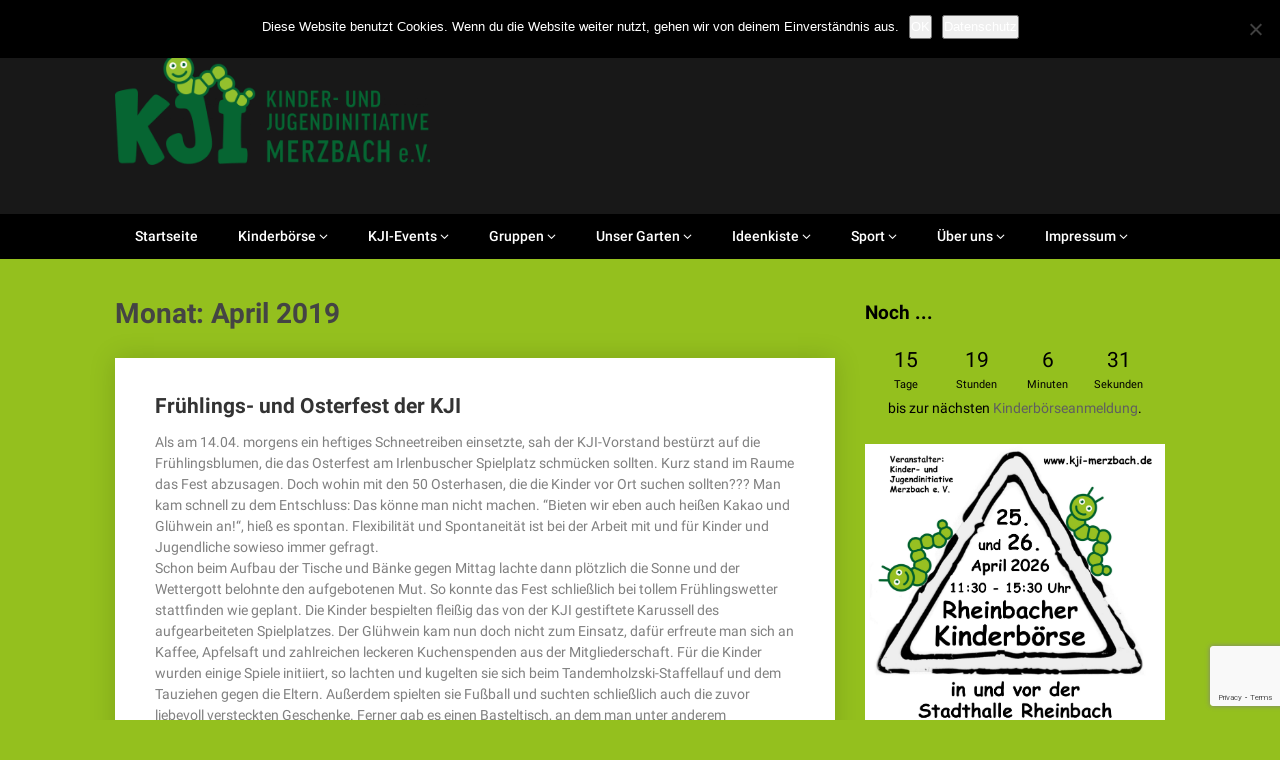

--- FILE ---
content_type: text/html; charset=UTF-8
request_url: https://kji-merzbach.de/2019/04/
body_size: 26144
content:
<!DOCTYPE html>
<html lang="de">
<head>
	<meta charset="UTF-8">
	<meta name="viewport" content="width=device-width, initial-scale=1">
	<link rel="profile" href="http://gmpg.org/xfn/11">
	<link rel="pingback" href="https://kji-merzbach.de/xmlrpc.php">
	<title>April 2019 &#8211; KJI-Merzbach</title>
<meta name='robots' content='max-image-preview:large' />
<meta name="dlm-version" content="5.1.7"><script type="text/javascript">
/* <![CDATA[ */
window.koko_analytics = {"url":"https:\/\/kji-merzbach.de\/koko-analytics-collect.php","site_url":"https:\/\/kji-merzbach.de","post_id":0,"path":"\/2019\/04\/","method":"none","use_cookie":false};
/* ]]> */
</script>
<link rel="alternate" type="application/rss+xml" title="KJI-Merzbach &raquo; Feed" href="https://kji-merzbach.de/feed/" />
<link rel="alternate" type="application/rss+xml" title="KJI-Merzbach &raquo; Kommentar-Feed" href="https://kji-merzbach.de/comments/feed/" />
<link rel="alternate" type="text/calendar" title="KJI-Merzbach &raquo; iCal Feed" href="https://kji-merzbach.de/events/?ical=1" />
<style type="text/css">
.hasCountdown{text-shadow:transparent 0 1px 1px;overflow:hidden;padding:5px}
.countdown_rtl{direction:rtl}
.countdown_holding span{background-color:#ccc}
.countdown_row{clear:both;width:100%;text-align:center}
.countdown_show1 .countdown_section{width:98%}
.countdown_show2 .countdown_section{width:48%}
.countdown_show3 .countdown_section{width:32.5%}
.countdown_show4 .countdown_section{width:24.5%}
.countdown_show5 .countdown_section{width:19.5%}
.countdown_show6 .countdown_section{width:16.25%}
.countdown_show7 .countdown_section{width:14%}
.countdown_section{display:block;float:left;font-size:75%;text-align:center;margin:3px 0}
.countdown_amount{font-size:200%}
.countdown_descr{display:block;width:100%}
a.countdown_infolink{display:block;border-radius:10px;width:14px;height:13px;float:right;font-size:9px;line-height:13px;font-weight:700;text-align:center;position:relative;top:-15px;border:1px solid}
#countdown-preview{padding:10px}
#shailan-countdown-2,.shailan-countdown-2.hasCountdown{background-color:#94C01E;color:#000000;margin:0px auto;}#shailan-countdown-2,.shailan-countdown-2.hasCountdown a{color:#000000;}#shailan-countdown-3,.shailan-countdown-3.hasCountdown{background-color:#94C01E;color:#000000;margin:0px auto;}#shailan-countdown-3,.shailan-countdown-3.hasCountdown a{color:#000000;}</style>
<style id='wp-img-auto-sizes-contain-inline-css' type='text/css'>
img:is([sizes=auto i],[sizes^="auto," i]){contain-intrinsic-size:3000px 1500px}
/*# sourceURL=wp-img-auto-sizes-contain-inline-css */
</style>
<style id='wp-emoji-styles-inline-css' type='text/css'>

	img.wp-smiley, img.emoji {
		display: inline !important;
		border: none !important;
		box-shadow: none !important;
		height: 1em !important;
		width: 1em !important;
		margin: 0 0.07em !important;
		vertical-align: -0.1em !important;
		background: none !important;
		padding: 0 !important;
	}
/*# sourceURL=wp-emoji-styles-inline-css */
</style>
<link rel='stylesheet' id='wp-block-library-css' href='https://kji-merzbach.de/wp-includes/css/dist/block-library/style.min.css?ver=6.9' type='text/css' media='all' />
<style id='global-styles-inline-css' type='text/css'>
:root{--wp--preset--aspect-ratio--square: 1;--wp--preset--aspect-ratio--4-3: 4/3;--wp--preset--aspect-ratio--3-4: 3/4;--wp--preset--aspect-ratio--3-2: 3/2;--wp--preset--aspect-ratio--2-3: 2/3;--wp--preset--aspect-ratio--16-9: 16/9;--wp--preset--aspect-ratio--9-16: 9/16;--wp--preset--color--black: #000000;--wp--preset--color--cyan-bluish-gray: #abb8c3;--wp--preset--color--white: #ffffff;--wp--preset--color--pale-pink: #f78da7;--wp--preset--color--vivid-red: #cf2e2e;--wp--preset--color--luminous-vivid-orange: #ff6900;--wp--preset--color--luminous-vivid-amber: #fcb900;--wp--preset--color--light-green-cyan: #7bdcb5;--wp--preset--color--vivid-green-cyan: #00d084;--wp--preset--color--pale-cyan-blue: #8ed1fc;--wp--preset--color--vivid-cyan-blue: #0693e3;--wp--preset--color--vivid-purple: #9b51e0;--wp--preset--gradient--vivid-cyan-blue-to-vivid-purple: linear-gradient(135deg,rgb(6,147,227) 0%,rgb(155,81,224) 100%);--wp--preset--gradient--light-green-cyan-to-vivid-green-cyan: linear-gradient(135deg,rgb(122,220,180) 0%,rgb(0,208,130) 100%);--wp--preset--gradient--luminous-vivid-amber-to-luminous-vivid-orange: linear-gradient(135deg,rgb(252,185,0) 0%,rgb(255,105,0) 100%);--wp--preset--gradient--luminous-vivid-orange-to-vivid-red: linear-gradient(135deg,rgb(255,105,0) 0%,rgb(207,46,46) 100%);--wp--preset--gradient--very-light-gray-to-cyan-bluish-gray: linear-gradient(135deg,rgb(238,238,238) 0%,rgb(169,184,195) 100%);--wp--preset--gradient--cool-to-warm-spectrum: linear-gradient(135deg,rgb(74,234,220) 0%,rgb(151,120,209) 20%,rgb(207,42,186) 40%,rgb(238,44,130) 60%,rgb(251,105,98) 80%,rgb(254,248,76) 100%);--wp--preset--gradient--blush-light-purple: linear-gradient(135deg,rgb(255,206,236) 0%,rgb(152,150,240) 100%);--wp--preset--gradient--blush-bordeaux: linear-gradient(135deg,rgb(254,205,165) 0%,rgb(254,45,45) 50%,rgb(107,0,62) 100%);--wp--preset--gradient--luminous-dusk: linear-gradient(135deg,rgb(255,203,112) 0%,rgb(199,81,192) 50%,rgb(65,88,208) 100%);--wp--preset--gradient--pale-ocean: linear-gradient(135deg,rgb(255,245,203) 0%,rgb(182,227,212) 50%,rgb(51,167,181) 100%);--wp--preset--gradient--electric-grass: linear-gradient(135deg,rgb(202,248,128) 0%,rgb(113,206,126) 100%);--wp--preset--gradient--midnight: linear-gradient(135deg,rgb(2,3,129) 0%,rgb(40,116,252) 100%);--wp--preset--font-size--small: 13px;--wp--preset--font-size--medium: 20px;--wp--preset--font-size--large: 36px;--wp--preset--font-size--x-large: 42px;--wp--preset--spacing--20: 0.44rem;--wp--preset--spacing--30: 0.67rem;--wp--preset--spacing--40: 1rem;--wp--preset--spacing--50: 1.5rem;--wp--preset--spacing--60: 2.25rem;--wp--preset--spacing--70: 3.38rem;--wp--preset--spacing--80: 5.06rem;--wp--preset--shadow--natural: 6px 6px 9px rgba(0, 0, 0, 0.2);--wp--preset--shadow--deep: 12px 12px 50px rgba(0, 0, 0, 0.4);--wp--preset--shadow--sharp: 6px 6px 0px rgba(0, 0, 0, 0.2);--wp--preset--shadow--outlined: 6px 6px 0px -3px rgb(255, 255, 255), 6px 6px rgb(0, 0, 0);--wp--preset--shadow--crisp: 6px 6px 0px rgb(0, 0, 0);}:where(.is-layout-flex){gap: 0.5em;}:where(.is-layout-grid){gap: 0.5em;}body .is-layout-flex{display: flex;}.is-layout-flex{flex-wrap: wrap;align-items: center;}.is-layout-flex > :is(*, div){margin: 0;}body .is-layout-grid{display: grid;}.is-layout-grid > :is(*, div){margin: 0;}:where(.wp-block-columns.is-layout-flex){gap: 2em;}:where(.wp-block-columns.is-layout-grid){gap: 2em;}:where(.wp-block-post-template.is-layout-flex){gap: 1.25em;}:where(.wp-block-post-template.is-layout-grid){gap: 1.25em;}.has-black-color{color: var(--wp--preset--color--black) !important;}.has-cyan-bluish-gray-color{color: var(--wp--preset--color--cyan-bluish-gray) !important;}.has-white-color{color: var(--wp--preset--color--white) !important;}.has-pale-pink-color{color: var(--wp--preset--color--pale-pink) !important;}.has-vivid-red-color{color: var(--wp--preset--color--vivid-red) !important;}.has-luminous-vivid-orange-color{color: var(--wp--preset--color--luminous-vivid-orange) !important;}.has-luminous-vivid-amber-color{color: var(--wp--preset--color--luminous-vivid-amber) !important;}.has-light-green-cyan-color{color: var(--wp--preset--color--light-green-cyan) !important;}.has-vivid-green-cyan-color{color: var(--wp--preset--color--vivid-green-cyan) !important;}.has-pale-cyan-blue-color{color: var(--wp--preset--color--pale-cyan-blue) !important;}.has-vivid-cyan-blue-color{color: var(--wp--preset--color--vivid-cyan-blue) !important;}.has-vivid-purple-color{color: var(--wp--preset--color--vivid-purple) !important;}.has-black-background-color{background-color: var(--wp--preset--color--black) !important;}.has-cyan-bluish-gray-background-color{background-color: var(--wp--preset--color--cyan-bluish-gray) !important;}.has-white-background-color{background-color: var(--wp--preset--color--white) !important;}.has-pale-pink-background-color{background-color: var(--wp--preset--color--pale-pink) !important;}.has-vivid-red-background-color{background-color: var(--wp--preset--color--vivid-red) !important;}.has-luminous-vivid-orange-background-color{background-color: var(--wp--preset--color--luminous-vivid-orange) !important;}.has-luminous-vivid-amber-background-color{background-color: var(--wp--preset--color--luminous-vivid-amber) !important;}.has-light-green-cyan-background-color{background-color: var(--wp--preset--color--light-green-cyan) !important;}.has-vivid-green-cyan-background-color{background-color: var(--wp--preset--color--vivid-green-cyan) !important;}.has-pale-cyan-blue-background-color{background-color: var(--wp--preset--color--pale-cyan-blue) !important;}.has-vivid-cyan-blue-background-color{background-color: var(--wp--preset--color--vivid-cyan-blue) !important;}.has-vivid-purple-background-color{background-color: var(--wp--preset--color--vivid-purple) !important;}.has-black-border-color{border-color: var(--wp--preset--color--black) !important;}.has-cyan-bluish-gray-border-color{border-color: var(--wp--preset--color--cyan-bluish-gray) !important;}.has-white-border-color{border-color: var(--wp--preset--color--white) !important;}.has-pale-pink-border-color{border-color: var(--wp--preset--color--pale-pink) !important;}.has-vivid-red-border-color{border-color: var(--wp--preset--color--vivid-red) !important;}.has-luminous-vivid-orange-border-color{border-color: var(--wp--preset--color--luminous-vivid-orange) !important;}.has-luminous-vivid-amber-border-color{border-color: var(--wp--preset--color--luminous-vivid-amber) !important;}.has-light-green-cyan-border-color{border-color: var(--wp--preset--color--light-green-cyan) !important;}.has-vivid-green-cyan-border-color{border-color: var(--wp--preset--color--vivid-green-cyan) !important;}.has-pale-cyan-blue-border-color{border-color: var(--wp--preset--color--pale-cyan-blue) !important;}.has-vivid-cyan-blue-border-color{border-color: var(--wp--preset--color--vivid-cyan-blue) !important;}.has-vivid-purple-border-color{border-color: var(--wp--preset--color--vivid-purple) !important;}.has-vivid-cyan-blue-to-vivid-purple-gradient-background{background: var(--wp--preset--gradient--vivid-cyan-blue-to-vivid-purple) !important;}.has-light-green-cyan-to-vivid-green-cyan-gradient-background{background: var(--wp--preset--gradient--light-green-cyan-to-vivid-green-cyan) !important;}.has-luminous-vivid-amber-to-luminous-vivid-orange-gradient-background{background: var(--wp--preset--gradient--luminous-vivid-amber-to-luminous-vivid-orange) !important;}.has-luminous-vivid-orange-to-vivid-red-gradient-background{background: var(--wp--preset--gradient--luminous-vivid-orange-to-vivid-red) !important;}.has-very-light-gray-to-cyan-bluish-gray-gradient-background{background: var(--wp--preset--gradient--very-light-gray-to-cyan-bluish-gray) !important;}.has-cool-to-warm-spectrum-gradient-background{background: var(--wp--preset--gradient--cool-to-warm-spectrum) !important;}.has-blush-light-purple-gradient-background{background: var(--wp--preset--gradient--blush-light-purple) !important;}.has-blush-bordeaux-gradient-background{background: var(--wp--preset--gradient--blush-bordeaux) !important;}.has-luminous-dusk-gradient-background{background: var(--wp--preset--gradient--luminous-dusk) !important;}.has-pale-ocean-gradient-background{background: var(--wp--preset--gradient--pale-ocean) !important;}.has-electric-grass-gradient-background{background: var(--wp--preset--gradient--electric-grass) !important;}.has-midnight-gradient-background{background: var(--wp--preset--gradient--midnight) !important;}.has-small-font-size{font-size: var(--wp--preset--font-size--small) !important;}.has-medium-font-size{font-size: var(--wp--preset--font-size--medium) !important;}.has-large-font-size{font-size: var(--wp--preset--font-size--large) !important;}.has-x-large-font-size{font-size: var(--wp--preset--font-size--x-large) !important;}
/*# sourceURL=global-styles-inline-css */
</style>

<style id='classic-theme-styles-inline-css' type='text/css'>
/*! This file is auto-generated */
.wp-block-button__link{color:#fff;background-color:#32373c;border-radius:9999px;box-shadow:none;text-decoration:none;padding:calc(.667em + 2px) calc(1.333em + 2px);font-size:1.125em}.wp-block-file__button{background:#32373c;color:#fff;text-decoration:none}
/*# sourceURL=/wp-includes/css/classic-themes.min.css */
</style>
<link rel='stylesheet' id='dnd-upload-cf7-css' href='https://kji-merzbach.de/wp-content/plugins/drag-and-drop-multiple-file-upload-contact-form-7/assets/css/dnd-upload-cf7.css?ver=1.3.9.3' type='text/css' media='all' />
<link rel='stylesheet' id='contact-form-7-css' href='https://kji-merzbach.de/wp-content/plugins/contact-form-7/includes/css/styles.css?ver=6.1.4' type='text/css' media='all' />
<link rel='stylesheet' id='cookie-notice-front-css' href='https://kji-merzbach.de/wp-content/plugins/cookie-notice/css/front.min.css?ver=2.5.11' type='text/css' media='all' />
<link rel='stylesheet' id='osm-map-css-css' href='https://kji-merzbach.de/wp-content/plugins/osm/css/osm_map.css?ver=6.9' type='text/css' media='all' />
<link rel='stylesheet' id='osm-ol3-css-css' href='https://kji-merzbach.de/wp-content/plugins/osm/js/OL/10.4.0/ol.css?ver=6.9' type='text/css' media='all' />
<link rel='stylesheet' id='osm-ol3-ext-css-css' href='https://kji-merzbach.de/wp-content/plugins/osm/css/osm_map_v3.css?ver=6.9' type='text/css' media='all' />
<link rel='stylesheet' id='bwg_fonts-css' href='https://kji-merzbach.de/wp-content/plugins/photo-gallery/css/bwg-fonts/fonts.css?ver=0.0.1' type='text/css' media='all' />
<link rel='stylesheet' id='sumoselect-css' href='https://kji-merzbach.de/wp-content/plugins/photo-gallery/css/sumoselect.min.css?ver=3.4.6' type='text/css' media='all' />
<link rel='stylesheet' id='mCustomScrollbar-css' href='https://kji-merzbach.de/wp-content/plugins/photo-gallery/css/jquery.mCustomScrollbar.min.css?ver=3.1.5' type='text/css' media='all' />
<link rel='stylesheet' id='bwg_frontend-css' href='https://kji-merzbach.de/wp-content/plugins/photo-gallery/css/styles.min.css?ver=1.8.37' type='text/css' media='all' />
<link rel='stylesheet' id='wpsbc-style-css' href='https://kji-merzbach.de/wp-content/plugins/wp-simple-booking-calendar/assets/css/style-front-end.min.css?ver=2.0.15' type='text/css' media='all' />
<link rel='stylesheet' id='dashicons-css' href='https://kji-merzbach.de/wp-includes/css/dashicons.min.css?ver=6.9' type='text/css' media='all' />
<link rel='stylesheet' id='publishable-mag-style-css' href='https://kji-merzbach.de/wp-content/themes/publishable-mag/style.css?ver=6.9' type='text/css' media='all' />
<style id='publishable-mag-style-inline-css' type='text/css'>

        #site-header { background-image: url(''); }
        #tabber .inside li .meta b,footer .widget li a:hover,.fn a,.reply a,#tabber .inside li div.info .entry-title a:hover, #navigation ul ul a:hover,.single_post a, a:hover, .sidebar.c-4-12 .textwidget a, #site-footer .textwidget a, #commentform a, #tabber .inside li a, .copyrights a:hover, a, .sidebar.c-4-12 a:hover, .top a:hover, footer .tagcloud a:hover { color: #c69c6d; }

	span.sticky-post, .nav-previous a:hover, .nav-next a:hover, #commentform input#submit, #searchform input[type='submit'], .home_menu_item, .primary-navigation, .currenttext, .pagination a:hover, .readMore a, .mts-subscribe input[type='submit'], .pagination .current, .woocommerce nav.woocommerce-pagination ul li a:focus, .woocommerce nav.woocommerce-pagination ul li a:hover, .woocommerce nav.woocommerce-pagination ul li span.current, .woocommerce-product-search input[type="submit"], .woocommerce a.button, .woocommerce-page a.button, .woocommerce button.button, .woocommerce-page button.button, .woocommerce input.button, .woocommerce-page input.button, .woocommerce #respond input#submit, .woocommerce-page #respond input#submit, .woocommerce #content input.button, .woocommerce-page #content input.button { background-color: #c69c6d; }

	.woocommerce nav.woocommerce-pagination ul li span.current, .woocommerce-page nav.woocommerce-pagination ul li span.current, .woocommerce #content nav.woocommerce-pagination ul li span.current, .woocommerce-page #content nav.woocommerce-pagination ul li span.current, .woocommerce nav.woocommerce-pagination ul li a:hover, .woocommerce-page nav.woocommerce-pagination ul li a:hover, .woocommerce #content nav.woocommerce-pagination ul li a:hover, .woocommerce-page #content nav.woocommerce-pagination ul li a:hover, .woocommerce nav.woocommerce-pagination ul li a:focus, .woocommerce-page nav.woocommerce-pagination ul li a:focus, .woocommerce #content nav.woocommerce-pagination ul li a:focus, .woocommerce-page #content nav.woocommerce-pagination ul li a:focus, .pagination .current, .tagcloud a { border-color: #c69c6d; }
	.corner { border-color: transparent transparent #c69c6d transparent;}

	.primary-navigation, footer, .readMore a:hover, #commentform input#submit:hover, .featured-thumbnail .latestPost-review-wrapper { background-color: #000000; }
	
/*# sourceURL=publishable-mag-style-inline-css */
</style>
<link rel='stylesheet' id='publishable-mag-fonts-css' href='https://kji-merzbach.de/wp-content/uploads/fonts/8e5f3edbb76028ade5c2e8a501cb9f8a/font.css?v=1683800440' type='text/css' media='all' />
<link rel='stylesheet' id='tmm-css' href='https://kji-merzbach.de/wp-content/plugins/team-members/inc/css/tmm_style.css?ver=6.9' type='text/css' media='all' />
<link rel='stylesheet' id='__EPYT__style-css' href='https://kji-merzbach.de/wp-content/plugins/youtube-embed-plus/styles/ytprefs.min.css?ver=14.2.4' type='text/css' media='all' />
<style id='__EPYT__style-inline-css' type='text/css'>

                .epyt-gallery-thumb {
                        width: 33.333%;
                }
                
/*# sourceURL=__EPYT__style-inline-css */
</style>
<link rel='stylesheet' id='wpgdprc-front-css-css' href='https://kji-merzbach.de/wp-content/plugins/wp-gdpr-compliance/Assets/css/front.css?ver=1706535256' type='text/css' media='all' />
<style id='wpgdprc-front-css-inline-css' type='text/css'>
:root{--wp-gdpr--bar--background-color: #000000;--wp-gdpr--bar--color: #ffffff;--wp-gdpr--button--background-color: #000000;--wp-gdpr--button--background-color--darken: #000000;--wp-gdpr--button--color: #ffffff;}
/*# sourceURL=wpgdprc-front-css-inline-css */
</style>
<script type="text/javascript" id="cookie-notice-front-js-before">
/* <![CDATA[ */
var cnArgs = {"ajaxUrl":"https:\/\/kji-merzbach.de\/wp-admin\/admin-ajax.php","nonce":"040231946b","hideEffect":"fade","position":"top","onScroll":false,"onScrollOffset":100,"onClick":false,"cookieName":"cookie_notice_accepted","cookieTime":3600,"cookieTimeRejected":2592000,"globalCookie":false,"redirection":false,"cache":false,"revokeCookies":false,"revokeCookiesOpt":"automatic"};

//# sourceURL=cookie-notice-front-js-before
/* ]]> */
</script>
<script type="text/javascript" src="https://kji-merzbach.de/wp-content/plugins/cookie-notice/js/front.min.js?ver=2.5.11" id="cookie-notice-front-js"></script>
<script type="text/javascript" src="https://kji-merzbach.de/wp-includes/js/jquery/jquery.min.js?ver=3.7.1" id="jquery-core-js"></script>
<script type="text/javascript" src="https://kji-merzbach.de/wp-includes/js/jquery/jquery-migrate.min.js?ver=3.4.1" id="jquery-migrate-js"></script>
<script type="text/javascript" src="https://kji-merzbach.de/wp-content/plugins/osm/js/OL/2.13.1/OpenLayers.js?ver=6.9" id="osm-ol-library-js"></script>
<script type="text/javascript" src="https://kji-merzbach.de/wp-content/plugins/osm/js/OSM/openlayers/OpenStreetMap.js?ver=6.9" id="osm-osm-library-js"></script>
<script type="text/javascript" src="https://kji-merzbach.de/wp-content/plugins/osm/js/OSeaM/harbours.js?ver=6.9" id="osm-harbours-library-js"></script>
<script type="text/javascript" src="https://kji-merzbach.de/wp-content/plugins/osm/js/OSeaM/map_utils.js?ver=6.9" id="osm-map-utils-library-js"></script>
<script type="text/javascript" src="https://kji-merzbach.de/wp-content/plugins/osm/js/OSeaM/utilities.js?ver=6.9" id="osm-utilities-library-js"></script>
<script type="text/javascript" src="https://kji-merzbach.de/wp-content/plugins/osm/js/osm-plugin-lib.js?ver=6.9" id="OsmScript-js"></script>
<script type="text/javascript" src="https://kji-merzbach.de/wp-content/plugins/osm/js/polyfill/v2/polyfill.min.js?features=requestAnimationFrame%2CElement.prototype.classList%2CURL&amp;ver=6.9" id="osm-polyfill-js"></script>
<script type="text/javascript" src="https://kji-merzbach.de/wp-content/plugins/osm/js/OL/10.4.0/ol.js?ver=6.9" id="osm-ol3-library-js"></script>
<script type="text/javascript" src="https://kji-merzbach.de/wp-content/plugins/osm/js/osm-v3-plugin-lib.js?ver=6.9" id="osm-ol3-ext-library-js"></script>
<script type="text/javascript" src="https://kji-merzbach.de/wp-content/plugins/osm/js/osm-metabox-events.js?ver=6.9" id="osm-ol3-metabox-events-js"></script>
<script type="text/javascript" src="https://kji-merzbach.de/wp-content/plugins/osm/js/osm-startup-lib.js?ver=6.9" id="osm-map-startup-js"></script>
<script type="text/javascript" src="https://kji-merzbach.de/wp-content/plugins/photo-gallery/js/jquery.sumoselect.min.js?ver=3.4.6" id="sumoselect-js"></script>
<script type="text/javascript" src="https://kji-merzbach.de/wp-content/plugins/photo-gallery/js/tocca.min.js?ver=2.0.9" id="bwg_mobile-js"></script>
<script type="text/javascript" src="https://kji-merzbach.de/wp-content/plugins/photo-gallery/js/jquery.mCustomScrollbar.concat.min.js?ver=3.1.5" id="mCustomScrollbar-js"></script>
<script type="text/javascript" src="https://kji-merzbach.de/wp-content/plugins/photo-gallery/js/jquery.fullscreen.min.js?ver=0.6.0" id="jquery-fullscreen-js"></script>
<script type="text/javascript" id="bwg_frontend-js-extra">
/* <![CDATA[ */
var bwg_objectsL10n = {"bwg_field_required":"Feld ist erforderlich.","bwg_mail_validation":"Dies ist keine g\u00fcltige E-Mail-Adresse.","bwg_search_result":"Es gibt keine Bilder, die deiner Suche entsprechen.","bwg_select_tag":"Select Tag","bwg_order_by":"Order By","bwg_search":"Suchen","bwg_show_ecommerce":"Show Ecommerce","bwg_hide_ecommerce":"Hide Ecommerce","bwg_show_comments":"Kommentare anzeigen","bwg_hide_comments":"Kommentare ausblenden","bwg_restore":"Wiederherstellen","bwg_maximize":"Maximieren","bwg_fullscreen":"Vollbild","bwg_exit_fullscreen":"Vollbild verlassen","bwg_search_tag":"SEARCH...","bwg_tag_no_match":"No tags found","bwg_all_tags_selected":"All tags selected","bwg_tags_selected":"tags selected","play":"Wiedergeben","pause":"Pause","is_pro":"","bwg_play":"Wiedergeben","bwg_pause":"Pause","bwg_hide_info":"Info ausblenden","bwg_show_info":"Info anzeigen","bwg_hide_rating":"Hide rating","bwg_show_rating":"Show rating","ok":"Ok","cancel":"Cancel","select_all":"Select all","lazy_load":"0","lazy_loader":"https://kji-merzbach.de/wp-content/plugins/photo-gallery/images/ajax_loader.png","front_ajax":"0","bwg_tag_see_all":"see all tags","bwg_tag_see_less":"see less tags"};
//# sourceURL=bwg_frontend-js-extra
/* ]]> */
</script>
<script type="text/javascript" src="https://kji-merzbach.de/wp-content/plugins/photo-gallery/js/scripts.min.js?ver=1.8.37" id="bwg_frontend-js"></script>
<script type="text/javascript" id="__ytprefs__-js-extra">
/* <![CDATA[ */
var _EPYT_ = {"ajaxurl":"https://kji-merzbach.de/wp-admin/admin-ajax.php","security":"6f6e1bad3b","gallery_scrolloffset":"20","eppathtoscripts":"https://kji-merzbach.de/wp-content/plugins/youtube-embed-plus/scripts/","eppath":"https://kji-merzbach.de/wp-content/plugins/youtube-embed-plus/","epresponsiveselector":"[\"iframe.__youtube_prefs__\",\"iframe[src*='youtube.com']\",\"iframe[src*='youtube-nocookie.com']\",\"iframe[data-ep-src*='youtube.com']\",\"iframe[data-ep-src*='youtube-nocookie.com']\",\"iframe[data-ep-gallerysrc*='youtube.com']\"]","epdovol":"1","version":"14.2.4","evselector":"iframe.__youtube_prefs__[src], iframe[src*=\"youtube.com/embed/\"], iframe[src*=\"youtube-nocookie.com/embed/\"]","ajax_compat":"","maxres_facade":"eager","ytapi_load":"light","pause_others":"","stopMobileBuffer":"1","facade_mode":"","not_live_on_channel":""};
//# sourceURL=__ytprefs__-js-extra
/* ]]> */
</script>
<script type="text/javascript" src="https://kji-merzbach.de/wp-content/plugins/youtube-embed-plus/scripts/ytprefs.min.js?ver=14.2.4" id="__ytprefs__-js"></script>
<script type="text/javascript" id="wpgdprc-front-js-js-extra">
/* <![CDATA[ */
var wpgdprcFront = {"ajaxUrl":"https://kji-merzbach.de/wp-admin/admin-ajax.php","ajaxNonce":"beeb7db16a","ajaxArg":"security","pluginPrefix":"wpgdprc","blogId":"1","isMultiSite":"","locale":"de_DE","showSignUpModal":"","showFormModal":"","cookieName":"wpgdprc-consent","consentVersion":"","path":"/","prefix":"wpgdprc"};
//# sourceURL=wpgdprc-front-js-js-extra
/* ]]> */
</script>
<script type="text/javascript" src="https://kji-merzbach.de/wp-content/plugins/wp-gdpr-compliance/Assets/js/front.min.js?ver=1706535256" id="wpgdprc-front-js-js"></script>
<link rel="https://api.w.org/" href="https://kji-merzbach.de/wp-json/" /><link rel="EditURI" type="application/rsd+xml" title="RSD" href="https://kji-merzbach.de/xmlrpc.php?rsd" />
<meta name="generator" content="WordPress 6.9" />
<script type="text/javascript"> 

/**  all layers have to be in this global array - in further process each map will have something like vectorM[map_ol3js_n][layer_n] */
var vectorM = [[]];


/** put translations from PHP/mo to JavaScript */
var translations = [];

/** global GET-Parameters */
var HTTP_GET_VARS = [];

</script><!-- OSM plugin V6.1.13: did not add geo meta tags. --> 
<meta name="tec-api-version" content="v1"><meta name="tec-api-origin" content="https://kji-merzbach.de"><link rel="alternate" href="https://kji-merzbach.de/wp-json/tribe/events/v1/" />
    <style type="text/css">
   #site-header { background-color: ; }

    </style>
    	<style type="text/css">
			.site-title a,
		.site-description {
			color: #94c01e;
		}
		</style>
	<style type="text/css" id="custom-background-css">
body.custom-background { background-color: #94c01e; }
</style>
	<link rel="icon" href="https://kji-merzbach.de/wp-content/uploads/2021/04/cropped-FB-32x32.png" sizes="32x32" />
<link rel="icon" href="https://kji-merzbach.de/wp-content/uploads/2021/04/cropped-FB-192x192.png" sizes="192x192" />
<link rel="apple-touch-icon" href="https://kji-merzbach.de/wp-content/uploads/2021/04/cropped-FB-180x180.png" />
<meta name="msapplication-TileImage" content="https://kji-merzbach.de/wp-content/uploads/2021/04/cropped-FB-270x270.png" />
</head>

<body class="date custom-background wp-custom-logo wp-theme-publishable-mag cookies-not-set tribe-no-js page-template-publishable-mag group-blog hfeed">
    <div class="main-container">
		<a class="skip-link screen-reader-text" href="#content">Skip to content</a>
		<header id="site-header" role="banner">
			<div class="container clear">
				<div class="site-branding">
																	    <h2 id="logo" class="image-logo" itemprop="headline">
								<a href="https://kji-merzbach.de/" class="custom-logo-link" rel="home"><img width="2109" height="807" src="https://kji-merzbach.de/wp-content/uploads/2021/04/Logo_KJI-Merzbach.png" class="custom-logo" alt="KJI-Merzbach" decoding="async" fetchpriority="high" srcset="https://kji-merzbach.de/wp-content/uploads/2021/04/Logo_KJI-Merzbach.png 2109w, https://kji-merzbach.de/wp-content/uploads/2021/04/Logo_KJI-Merzbach-300x115.png 300w, https://kji-merzbach.de/wp-content/uploads/2021/04/Logo_KJI-Merzbach-1024x392.png 1024w, https://kji-merzbach.de/wp-content/uploads/2021/04/Logo_KJI-Merzbach-768x294.png 768w, https://kji-merzbach.de/wp-content/uploads/2021/04/Logo_KJI-Merzbach-1536x588.png 1536w, https://kji-merzbach.de/wp-content/uploads/2021/04/Logo_KJI-Merzbach-2048x784.png 2048w" sizes="(max-width: 2109px) 100vw, 2109px" /></a>							</h2><!-- END #logo -->
															</div><!-- .site-branding -->
							</div>
			<div class="primary-navigation">
				<a href="#" id="pull" class="toggle-mobile-menu">Menu</a>
				<div class="container clear">
					<nav id="navigation" class="primary-navigation mobile-menu-wrapper" role="navigation">
													<ul id="menu-top-menue" class="menu clearfix"><li id="menu-item-833" class="menu-item menu-item-type-custom menu-item-object-custom menu-item-home menu-item-833"><a href="https://kji-merzbach.de/">Startseite</a></li>
<li id="menu-item-837" class="menu-item menu-item-type-post_type menu-item-object-page menu-item-home menu-item-has-children menu-item-837"><a href="https://kji-merzbach.de/kinderboerse/">Kinderbörse</a>
<ul class="sub-menu">
	<li id="menu-item-838" class="menu-item menu-item-type-post_type menu-item-object-page menu-item-838"><a href="https://kji-merzbach.de/kinderboerse/information/">Informationen zur Kinderbörse</a></li>
	<li id="menu-item-2237" class="menu-item menu-item-type-custom menu-item-object-custom menu-item-2237"><a href="https://kji-merzbach.de/kboerse/">Anmeldeformular zur Kinderbörse</a></li>
</ul>
</li>
<li id="menu-item-839" class="menu-item menu-item-type-post_type menu-item-object-page menu-item-has-children menu-item-839"><a href="https://kji-merzbach.de/kji-events/">KJI-Events</a>
<ul class="sub-menu">
	<li id="menu-item-834" class="menu-item menu-item-type-post_type menu-item-object-page menu-item-834"><a href="https://kji-merzbach.de/kalender/">Aktuelle Termine</a></li>
	<li id="menu-item-844" class="menu-item menu-item-type-post_type menu-item-object-page menu-item-has-children menu-item-844"><a href="https://kji-merzbach.de/kji-events/rallyes-und-saisonale-feste/">Rallyes und Saisonale Feste</a>
	<ul class="sub-menu">
		<li id="menu-item-1420" class="menu-item menu-item-type-post_type menu-item-object-page menu-item-1420"><a href="https://kji-merzbach.de/kji-events/rallyes-und-saisonale-feste/rallye/">Rallye</a></li>
	</ul>
</li>
	<li id="menu-item-843" class="menu-item menu-item-type-post_type menu-item-object-page menu-item-843"><a href="https://kji-merzbach.de/kji-events/raketensammeln/">Raketensammeln</a></li>
	<li id="menu-item-842" class="menu-item menu-item-type-post_type menu-item-object-page menu-item-842"><a href="https://kji-merzbach.de/kji-events/pfingstlager/">Pfingstlager</a></li>
	<li id="menu-item-845" class="menu-item menu-item-type-post_type menu-item-object-page menu-item-845"><a href="https://kji-merzbach.de/kji-events/umweltspuernasen/">Umweltspürnasen</a></li>
	<li id="menu-item-841" class="menu-item menu-item-type-post_type menu-item-object-page menu-item-841"><a href="https://kji-merzbach.de/kji-events/kinderkarneval/">Kinderkarneval</a></li>
</ul>
</li>
<li id="menu-item-1295" class="menu-item menu-item-type-post_type menu-item-object-page menu-item-has-children menu-item-1295"><a href="https://kji-merzbach.de/gruppen/">Gruppen</a>
<ul class="sub-menu">
	<li id="menu-item-1296" class="menu-item menu-item-type-post_type menu-item-object-page menu-item-1296"><a href="https://kji-merzbach.de/gruppen/merzbacher-fuechse/">Merzbacher Füchse (derzeit nicht aktiv)</a></li>
	<li id="menu-item-847" class="menu-item menu-item-type-post_type menu-item-object-page menu-item-847"><a href="https://kji-merzbach.de/gruppen/spielgruppe/">Spiel- und Krabbelgruppe</a></li>
</ul>
</li>
<li id="menu-item-1971" class="menu-item menu-item-type-post_type menu-item-object-page menu-item-has-children menu-item-1971"><a href="https://kji-merzbach.de/unser-garten/">Unser Garten</a>
<ul class="sub-menu">
	<li id="menu-item-1974" class="menu-item menu-item-type-post_type menu-item-object-page menu-item-1974"><a href="https://kji-merzbach.de/unser-garten/entstehung/">Entstehung</a></li>
	<li id="menu-item-1973" class="menu-item menu-item-type-post_type menu-item-object-page menu-item-1973"><a href="https://kji-merzbach.de/unser-garten/aktuelles/">Aktuelles</a></li>
	<li id="menu-item-1972" class="menu-item menu-item-type-post_type menu-item-object-page menu-item-1972"><a href="https://kji-merzbach.de/unser-garten/baumhaus/">Baumhaus</a></li>
</ul>
</li>
<li id="menu-item-1952" class="menu-item menu-item-type-post_type menu-item-object-page menu-item-has-children menu-item-1952"><a href="https://kji-merzbach.de/ideenkiste/">Ideenkiste</a>
<ul class="sub-menu">
	<li id="menu-item-1955" class="menu-item menu-item-type-post_type menu-item-object-page menu-item-1955"><a href="https://kji-merzbach.de/ideenkiste/selber-machen/">Selber machen</a></li>
	<li id="menu-item-1961" class="menu-item menu-item-type-post_type menu-item-object-page menu-item-1961"><a href="https://kji-merzbach.de/ideenkiste/kji-kochtopf/">KJI-Kochtopf</a></li>
	<li id="menu-item-1960" class="menu-item menu-item-type-post_type menu-item-object-page menu-item-1960"><a href="https://kji-merzbach.de/ideenkiste/in-bewegung/">In Bewegung</a></li>
</ul>
</li>
<li id="menu-item-848" class="menu-item menu-item-type-post_type menu-item-object-page menu-item-has-children menu-item-848"><a href="https://kji-merzbach.de/sport/">Sport</a>
<ul class="sub-menu">
	<li id="menu-item-849" class="menu-item menu-item-type-post_type menu-item-object-page menu-item-849"><a href="https://kji-merzbach.de/sport/jiu-jitsu/">Jiu Jitsu</a></li>
	<li id="menu-item-850" class="menu-item menu-item-type-post_type menu-item-object-page menu-item-850"><a href="https://kji-merzbach.de/sport/taekwondo/">Taekwondo</a></li>
</ul>
</li>
<li id="menu-item-851" class="menu-item menu-item-type-post_type menu-item-object-page menu-item-has-children menu-item-851"><a href="https://kji-merzbach.de/ueber-uns/">Über uns</a>
<ul class="sub-menu">
	<li id="menu-item-1252" class="menu-item menu-item-type-post_type menu-item-object-page menu-item-1252"><a href="https://kji-merzbach.de/ueber-uns/vorstand/">Vorstand</a></li>
	<li id="menu-item-836" class="menu-item menu-item-type-post_type menu-item-object-page menu-item-836"><a href="https://kji-merzbach.de/dokumente/">Dokumente</a></li>
	<li id="menu-item-852" class="menu-item menu-item-type-post_type menu-item-object-page menu-item-852"><a href="https://kji-merzbach.de/ueber-uns/jugendvertretung/">Jugendvertretung</a></li>
	<li id="menu-item-1289" class="menu-item menu-item-type-post_type menu-item-object-page menu-item-has-children menu-item-1289"><a href="https://kji-merzbach.de/partner-und-links/">Partner und Links</a>
	<ul class="sub-menu">
		<li id="menu-item-840" class="menu-item menu-item-type-post_type menu-item-object-page menu-item-840"><a href="https://kji-merzbach.de/kji-events/jugendtreff/">Jugendtreff</a></li>
		<li id="menu-item-1292" class="menu-item menu-item-type-post_type menu-item-object-page menu-item-1292"><a href="https://kji-merzbach.de/partner-und-links/arbeitsgemeinschaft-der-ortsvereine/">Arbeitsgemeinschaft der Ortsvereine</a></li>
	</ul>
</li>
</ul>
</li>
<li id="menu-item-873" class="menu-item menu-item-type-post_type menu-item-object-page menu-item-has-children menu-item-873"><a href="https://kji-merzbach.de/ueber-uns/impressum/">Impressum</a>
<ul class="sub-menu">
	<li id="menu-item-858" class="menu-item menu-item-type-post_type menu-item-object-page menu-item-privacy-policy menu-item-858"><a rel="privacy-policy" href="https://kji-merzbach.de/datenschutz/">Datenschutz</a></li>
	<li id="menu-item-846" class="menu-item menu-item-type-post_type menu-item-object-page menu-item-846"><a href="https://kji-merzbach.de/kontakt/">Kontakt</a></li>
</ul>
</li>
</ul>											</nav><!-- #site-navigation -->
				</div>
			</div>
		</header><!-- #masthead -->

<div id="page" class="home-page">
	<div id="content" class="article">
		<h1 class="postsby">
			<span>Monat: <span>April 2019</span></span>
		</h1>	
		    	<article class="post excerpt">
    		

    		
    		<header>                        
    			<h2 class="title">
    				<a href="https://kji-merzbach.de/fruehlings-und-osterfest-der-kji/" title="Frühlings- und Osterfest der KJI" rel="bookmark">Frühlings- und Osterfest der KJI</a>
    			</h2>

    		</header><!--.header-->
    		    			<div class="post-content full-post">
    				<p>Als am 14.04. morgens ein heftiges Schneetreiben einsetzte, sah der KJI-Vorstand bestürzt auf die Frühlingsblumen, die das Osterfest am Irlenbuscher Spielplatz schmücken sollten. Kurz stand im Raume das Fest abzusagen. Doch wohin mit den 50 Osterhasen, die die Kinder vor Ort suchen sollten??? Man kam schnell zu dem Entschluss: Das könne man nicht machen. &#8220;Bieten wir eben auch heißen Kakao und Glühwein an!“, hieß es spontan. Flexibilität und Spontaneität ist bei der Arbeit mit und für Kinder und Jugendliche sowieso immer gefragt.<br />
Schon beim Aufbau der Tische und Bänke gegen Mittag lachte dann plötzlich die Sonne und der Wettergott belohnte den aufgebotenen Mut. So konnte das Fest schließlich bei tollem Frühlingswetter stattfinden wie geplant. Die Kinder bespielten fleißig das von der KJI gestiftete Karussell des aufgearbeiteten Spielplatzes. Der Glühwein kam nun doch nicht zum Einsatz, dafür erfreute man sich an Kaffee, Apfelsaft und zahlreichen leckeren Kuchenspenden aus der Mitgliederschaft. Für die Kinder wurden einige Spiele initiiert, so lachten und kugelten sie sich beim Tandemholzski-Staffellauf und dem Tauziehen gegen die Eltern. Außerdem spielten sie Fußball und suchten schließlich auch die zuvor liebevoll versteckten Geschenke. Ferner gab es einen Basteltisch, an dem man unter anderem Porzellantassen bemalen konnte, und ein Gruppenfoto, das möglichst verrückte Posen ablichten sollte. Jung und Alt sind auf ihre Kosten gekommen, insofern war das Frühlingsfest der KJI am ersten Feriensonntag ein voller Erfolg.</p>
<p>Autor: Stephanie Ewald</p>
<style id="bwg-style-0">    #bwg_container1_0 #bwg_container2_0 .bwg-container-0.bwg-standard-thumbnails {      width: 904px;              justify-content: center;        margin:0 auto !important;              background-color: rgba(255, 255, 255, 0.00);            padding-left: 4px;      padding-top: 4px;      max-width: 100%;            }        #bwg_container1_0 #bwg_container2_0 .bwg-container-0.bwg-standard-thumbnails .bwg-item {    justify-content: flex-start;      max-width: 180px;            width: 180px !important;          }    #bwg_container1_0 #bwg_container2_0 .bwg-container-0.bwg-standard-thumbnails .bwg-item a {       margin-right: 4px;       margin-bottom: 4px;    }    #bwg_container1_0 #bwg_container2_0 .bwg-container-0.bwg-standard-thumbnails .bwg-item0 {      padding: 0px;            background-color:rgba(255,255,255, 0.30);      border: 0px none #CCCCCC;      opacity: 1.00;      border-radius: 0;      box-shadow: 0px 0px 0px #888888;    }    #bwg_container1_0 #bwg_container2_0 .bwg-container-0.bwg-standard-thumbnails .bwg-item1 img {      max-height: none;      max-width: none;      padding: 0 !important;    }        @media only screen and (min-width: 480px) {      #bwg_container1_0 #bwg_container2_0 .bwg-container-0.bwg-standard-thumbnails .bwg-item0 {        transition: all 0.3s ease 0s;-webkit-transition: all 0.3s ease 0s;      }      #bwg_container1_0 #bwg_container2_0 .bwg-container-0.bwg-standard-thumbnails .bwg-item0:hover {        -ms-transform: scale(1.1);        -webkit-transform: scale(1.1);        transform: scale(1.1);      }    }          #bwg_container1_0 #bwg_container2_0 .bwg-container-0.bwg-standard-thumbnails .bwg-item1 {      padding-top: 50%;    }        #bwg_container1_0 #bwg_container2_0 .bwg-container-0.bwg-standard-thumbnails .bwg-title2,    #bwg_container1_0 #bwg_container2_0 .bwg-container-0.bwg-standard-thumbnails .bwg-ecommerce2 {      color: #CCCCCC;      font-family: segoe ui;      font-size: 16px;      font-weight: bold;      padding: 2px;      text-shadow: 0px 0px 0px #888888;      max-height: 100%;    }    #bwg_container1_0 #bwg_container2_0 .bwg-container-0.bwg-standard-thumbnails .bwg-thumb-description span {    color: #323A45;    font-family: Ubuntu;    font-size: 12px;    max-height: 100%;    word-wrap: break-word;    }    #bwg_container1_0 #bwg_container2_0 .bwg-container-0.bwg-standard-thumbnails .bwg-play-icon2 {      font-size: 32px;    }    #bwg_container1_0 #bwg_container2_0 .bwg-container-0.bwg-standard-thumbnails .bwg-ecommerce2 {      font-size: 19.2px;      color: #CCCCCC;    }    </style>    <div id="bwg_container1_0"         class="bwg_container bwg_thumbnail bwg_thumbnails "         data-right-click-protection="0"         data-bwg="0"         data-scroll="0"         data-gallery-type="thumbnails"         data-gallery-view-type="thumbnails"         data-current-url="/2019/04/"         data-lightbox-url="https://kji-merzbach.de/wp-admin/admin-ajax.php?action=GalleryBox&#038;current_view=0&#038;gallery_id=4&#038;tag=0&#038;theme_id=1&#038;shortcode_id=9&#038;sort_by=order&#038;order_by=asc&#038;current_url=%2F2019%2F04%2F"         data-gallery-id="4"         data-popup-width="800"         data-popup-height="500"         data-is-album="gallery"         data-buttons-position="bottom">      <div id="bwg_container2_0">             <div id="ajax_loading_0" class="bwg_loading_div_1">      <div class="bwg_loading_div_2">        <div class="bwg_loading_div_3">          <div id="loading_div_0" class="bwg_spider_ajax_loading">          </div>        </div>      </div>    </div>            <form id="gal_front_form_0"              class="bwg-hidden"              method="post"              action="#"              data-current="0"              data-shortcode-id="9"              data-gallery-type="thumbnails"              data-gallery-id="4"              data-tag="0"              data-album-id="0"              data-theme-id="1"              data-ajax-url="https://kji-merzbach.de/wp-admin/admin-ajax.php?action=bwg_frontend_data">          <div id="bwg_container3_0" class="bwg-background bwg-background-0">                <div data-max-count="5"         data-thumbnail-width="180"         data-bwg="0"         data-gallery-id="4"         data-lightbox-url="https://kji-merzbach.de/wp-admin/admin-ajax.php?action=GalleryBox&amp;current_view=0&amp;gallery_id=4&amp;tag=0&amp;theme_id=1&amp;shortcode_id=9&amp;sort_by=order&amp;order_by=asc&amp;current_url=%2F2019%2F04%2F"         id="bwg_thumbnails_0"         class="bwg-container-0 bwg-thumbnails bwg-standard-thumbnails bwg-container bwg-border-box">            <div class="bwg-item">        <a class="bwg-a  bwg_lightbox"  data-image-id="53" href="https://kji-merzbach.de/wp-content/uploads/photo-gallery/imported_from_media_libray/Ostereiersuche-1-e1556040392680.jpg?bwg=1556041353" data-elementor-open-lightbox="no">                <div class="bwg-item0 ">          <div class="bwg-item1 ">            <div class="bwg-item2">              <img decoding="async" class="skip-lazy bwg_standart_thumb_img_0 "                   data-id="53"                   data-width=""                   data-height=""                   data-src="https://kji-merzbach.de/wp-content/uploads/photo-gallery/imported_from_media_libray/thumb/Ostereiersuche-1-e1556040392680.jpg?bwg=1556041353"                   src="https://kji-merzbach.de/wp-content/uploads/photo-gallery/imported_from_media_libray/thumb/Ostereiersuche-1-e1556040392680.jpg?bwg=1556041353"                   alt="Ostereiersuche 1"                   title="Ostereiersuche 1" />            </div>            <div class="">                                                      </div>          </div>        </div>                        </a>              </div>            <div class="bwg-item">        <a class="bwg-a  bwg_lightbox"  data-image-id="52" href="https://kji-merzbach.de/wp-content/uploads/photo-gallery/imported_from_media_libray/Maler-3-e1556040378404.jpg?bwg=1556041353" data-elementor-open-lightbox="no">                <div class="bwg-item0 ">          <div class="bwg-item1 ">            <div class="bwg-item2">              <img decoding="async" class="skip-lazy bwg_standart_thumb_img_0 "                   data-id="52"                   data-width=""                   data-height=""                   data-src="https://kji-merzbach.de/wp-content/uploads/photo-gallery/imported_from_media_libray/thumb/Maler-3-e1556040378404.jpg?bwg=1556041353"                   src="https://kji-merzbach.de/wp-content/uploads/photo-gallery/imported_from_media_libray/thumb/Maler-3-e1556040378404.jpg?bwg=1556041353"                   alt="Maler 3"                   title="Maler 3" />            </div>            <div class="">                                                      </div>          </div>        </div>                        </a>              </div>            <div class="bwg-item">        <a class="bwg-a  bwg_lightbox"  data-image-id="51" href="https://kji-merzbach.de/wp-content/uploads/photo-gallery/imported_from_media_libray/Eierfinder-2.jpg?bwg=1556041353" data-elementor-open-lightbox="no">                <div class="bwg-item0 ">          <div class="bwg-item1 ">            <div class="bwg-item2">              <img decoding="async" class="skip-lazy bwg_standart_thumb_img_0 "                   data-id="51"                   data-width=""                   data-height=""                   data-src="https://kji-merzbach.de/wp-content/uploads/photo-gallery/imported_from_media_libray/thumb/Eierfinder-2.jpg?bwg=1556041353"                   src="https://kji-merzbach.de/wp-content/uploads/photo-gallery/imported_from_media_libray/thumb/Eierfinder-2.jpg?bwg=1556041353"                   alt="Eierfinder 2"                   title="Eierfinder 2" />            </div>            <div class="">                                                      </div>          </div>        </div>                        </a>              </div>            <div class="bwg-item">        <a class="bwg-a  bwg_lightbox"  data-image-id="50" href="https://kji-merzbach.de/wp-content/uploads/photo-gallery/imported_from_media_libray/6-Karussell.jpg?bwg=1556041353" data-elementor-open-lightbox="no">                <div class="bwg-item0 ">          <div class="bwg-item1 ">            <div class="bwg-item2">              <img decoding="async" class="skip-lazy bwg_standart_thumb_img_0 "                   data-id="50"                   data-width=""                   data-height=""                   data-src="https://kji-merzbach.de/wp-content/uploads/photo-gallery/imported_from_media_libray/thumb/6-Karussell.jpg?bwg=1556041353"                   src="https://kji-merzbach.de/wp-content/uploads/photo-gallery/imported_from_media_libray/thumb/6-Karussell.jpg?bwg=1556041353"                   alt="6 Karussell"                   title="6 Karussell" />            </div>            <div class="">                                                      </div>          </div>        </div>                        </a>              </div>            <div class="bwg-item">        <a class="bwg-a  bwg_lightbox"  data-image-id="49" href="https://kji-merzbach.de/wp-content/uploads/photo-gallery/imported_from_media_libray/7-Tauziehen.jpg?bwg=1556041353" data-elementor-open-lightbox="no">                <div class="bwg-item0 ">          <div class="bwg-item1 ">            <div class="bwg-item2">              <img decoding="async" class="skip-lazy bwg_standart_thumb_img_0 "                   data-id="49"                   data-width=""                   data-height=""                   data-src="https://kji-merzbach.de/wp-content/uploads/photo-gallery/imported_from_media_libray/thumb/7-Tauziehen.jpg?bwg=1556041353"                   src="https://kji-merzbach.de/wp-content/uploads/photo-gallery/imported_from_media_libray/thumb/7-Tauziehen.jpg?bwg=1556041353"                   alt="7 Tauziehen"                   title="7 Tauziehen" />            </div>            <div class="">                                                      </div>          </div>        </div>                        </a>              </div>            <div class="bwg-item">        <a class="bwg-a  bwg_lightbox"  data-image-id="48" href="https://kji-merzbach.de/wp-content/uploads/photo-gallery/imported_from_media_libray/8-Gruppenfoto.jpg?bwg=1556041353" data-elementor-open-lightbox="no">                <div class="bwg-item0 ">          <div class="bwg-item1 ">            <div class="bwg-item2">              <img decoding="async" class="skip-lazy bwg_standart_thumb_img_0 "                   data-id="48"                   data-width=""                   data-height=""                   data-src="https://kji-merzbach.de/wp-content/uploads/photo-gallery/imported_from_media_libray/thumb/8-Gruppenfoto.jpg?bwg=1556041353"                   src="https://kji-merzbach.de/wp-content/uploads/photo-gallery/imported_from_media_libray/thumb/8-Gruppenfoto.jpg?bwg=1556041353"                   alt="8 Gruppenfoto"                   title="8 Gruppenfoto" />            </div>            <div class="">                                                      </div>          </div>        </div>                        </a>              </div>            <div class="bwg-item">        <a class="bwg-a  bwg_lightbox"  data-image-id="47" href="https://kji-merzbach.de/wp-content/uploads/photo-gallery/imported_from_media_libray/9-Freier-Lauf.jpg?bwg=1556041353" data-elementor-open-lightbox="no">                <div class="bwg-item0 ">          <div class="bwg-item1 ">            <div class="bwg-item2">              <img decoding="async" class="skip-lazy bwg_standart_thumb_img_0 "                   data-id="47"                   data-width=""                   data-height=""                   data-src="https://kji-merzbach.de/wp-content/uploads/photo-gallery/imported_from_media_libray/thumb/9-Freier-Lauf.jpg?bwg=1556041353"                   src="https://kji-merzbach.de/wp-content/uploads/photo-gallery/imported_from_media_libray/thumb/9-Freier-Lauf.jpg?bwg=1556041353"                   alt="9 Freier Lauf"                   title="9 Freier Lauf" />            </div>            <div class="">                                                      </div>          </div>        </div>                        </a>              </div>            <div class="bwg-item">        <a class="bwg-a  bwg_lightbox"  data-image-id="46" href="https://kji-merzbach.de/wp-content/uploads/photo-gallery/imported_from_media_libray/4-Tassenmalen.jpg?bwg=1556041353" data-elementor-open-lightbox="no">                <div class="bwg-item0 ">          <div class="bwg-item1 ">            <div class="bwg-item2">              <img decoding="async" class="skip-lazy bwg_standart_thumb_img_0 "                   data-id="46"                   data-width=""                   data-height=""                   data-src="https://kji-merzbach.de/wp-content/uploads/photo-gallery/imported_from_media_libray/thumb/4-Tassenmalen.jpg?bwg=1556041353"                   src="https://kji-merzbach.de/wp-content/uploads/photo-gallery/imported_from_media_libray/thumb/4-Tassenmalen.jpg?bwg=1556041353"                   alt="4 Tassenmalen"                   title="4 Tassenmalen" />            </div>            <div class="">                                                      </div>          </div>        </div>                        </a>              </div>            <div class="bwg-item">        <a class="bwg-a  bwg_lightbox"  data-image-id="45" href="https://kji-merzbach.de/wp-content/uploads/photo-gallery/imported_from_media_libray/5-Rutschenaufgang.jpg?bwg=1556041353" data-elementor-open-lightbox="no">                <div class="bwg-item0 ">          <div class="bwg-item1 ">            <div class="bwg-item2">              <img decoding="async" class="skip-lazy bwg_standart_thumb_img_0 "                   data-id="45"                   data-width=""                   data-height=""                   data-src="https://kji-merzbach.de/wp-content/uploads/photo-gallery/imported_from_media_libray/thumb/5-Rutschenaufgang.jpg?bwg=1556041353"                   src="https://kji-merzbach.de/wp-content/uploads/photo-gallery/imported_from_media_libray/thumb/5-Rutschenaufgang.jpg?bwg=1556041353"                   alt="5 Rutschenaufgang"                   title="5 Rutschenaufgang" />            </div>            <div class="">                                                      </div>          </div>        </div>                        </a>              </div>          </div>    <style>      /*pagination styles*/      #bwg_container1_0 #bwg_container2_0 .tablenav-pages_0 {				text-align: center;				font-size: 12px;				font-family: segoe ui;				font-weight: bold;				color: #666666;				margin: 6px 0 4px;				display: block;      }      @media only screen and (max-width : 320px) {      #bwg_container1_0 #bwg_container2_0 .displaying-num_0 {     	 display: none;      }      }      #bwg_container1_0 #bwg_container2_0 .displaying-num_0 {				font-size: 12px;				font-family: segoe ui;				font-weight: bold;				color: #666666;				margin-right: 10px;				vertical-align: middle;      }      #bwg_container1_0 #bwg_container2_0 .paging-input_0 {				font-size: 12px;				font-family: segoe ui;				font-weight: bold;				color: #666666;				vertical-align: middle;      }      #bwg_container1_0 #bwg_container2_0 .tablenav-pages_0 a.disabled,      #bwg_container1_0 #bwg_container2_0 .tablenav-pages_0 a.disabled:hover,      #bwg_container1_0 #bwg_container2_0 .tablenav-pages_0 a.disabled:focus,			#bwg_container1_0 #bwg_container2_0 .tablenav-pages_0 input.bwg_current_page {				cursor: default;				color: rgba(102, 102, 102, 0.5);      }      #bwg_container1_0 #bwg_container2_0 .tablenav-pages_0 a,      #bwg_container1_0 #bwg_container2_0 .tablenav-pages_0 input.bwg_current_page {				cursor: pointer;				text-align: center;				font-size: 12px;				font-family: segoe ui;				font-weight: bold;				color: #666666;				text-decoration: none;				padding: 3px 6px;				margin: 0;				border-radius: 0;				border-style: solid;				border-width: 1px;				border-color: #E3E3E3;								background-color: rgba(255, 255, 255, 1.00);				box-shadow: 0;				transition: all 0.3s ease 0s;-webkit-transition: all 0.3s ease 0s;      }      </style>      <span class="bwg_nav_cont_0">              <div class="tablenav-pages_0">                  </div>                <input type="hidden" id="page_number_0" name="page_number_0" value="1" />      <script type="text/javascript">        if( jQuery('.bwg_nav_cont_0').length > 1 ) {          jQuery('.bwg_nav_cont_0').first().remove()        }        function spider_page_0(cur, x, y, load_more) {          if (typeof load_more == "undefined") {            var load_more = false;          }          if (jQuery(cur).hasClass('disabled')) {            return false;          }          var items_county_0 = 1;          switch (y) {            case 1:              if (x >= items_county_0) {                document.getElementById('page_number_0').value = items_county_0;              }              else {                document.getElementById('page_number_0').value = x + 1;              }              break;            case 2:              document.getElementById('page_number_0').value = items_county_0;              break;            case -1:              if (x == 1) {                document.getElementById('page_number_0').value = 1;              }              else {                document.getElementById('page_number_0').value = x - 1;              }              break;            case -2:              document.getElementById('page_number_0').value = 1;              break;						case 0:              document.getElementById('page_number_0').value = x;              break;            default:              document.getElementById('page_number_0').value = 1;          }          bwg_ajax('gal_front_form_0', '0', 'bwg_thumbnails_0', '0', '', 'gallery', 0, '', '', load_more, '', 1);        }                    jQuery('.first-page-0').on('click', function () {              spider_page_0(this, 1, -2, 'numeric');              return false;            });            jQuery('.prev-page-0').on('click', function () {              spider_page_0(this, 1, -1, 'numeric');              return false;            });            jQuery('.next-page-0').on('click', function () {              spider_page_0(this, 1, 1, 'numeric');              return false;            });            jQuery('.last-page-0').on('click', function () {              spider_page_0(this, 1, 2, 'numeric');              return false;            });        				/* Change page on input enter. */        function bwg_change_page_0( e, that ) {          if (  e.key == 'Enter' ) {            var to_page = parseInt(jQuery(that).val());            var pages_count = jQuery(that).parents(".pagination-links").data("pages-count");            var current_url_param = jQuery(that).attr('data-url-info');            if (to_page > pages_count) {              to_page = 1;            }	 												spider_page_0(this, to_page, 0, 'numeric');							return false;						          }          return true;        }        jQuery('.bwg_load_btn_0').on('click', function () {            spider_page_0(this, 1, 1, true);            return false;        });      </script>      </span>                </div>        </form>        <style>          #bwg_container1_0 #bwg_container2_0 #spider_popup_overlay_0 {          background-color: #000000;          opacity: 0.70;          }          </style>        <div id="bwg_spider_popup_loading_0" class="bwg_spider_popup_loading"></div>        <div id="spider_popup_overlay_0" class="spider_popup_overlay" onclick="spider_destroypopup(1000)"></div>        <input type="hidden" id="bwg_random_seed_0" value="1806835845">                </div>    </div>    <script>      if (document.readyState === 'complete') {        if( typeof bwg_main_ready == 'function' ) {          if ( jQuery("#bwg_container1_0").height() ) {            bwg_main_ready(jQuery("#bwg_container1_0"));          }        }      } else {        document.addEventListener('DOMContentLoaded', function() {          if( typeof bwg_main_ready == 'function' ) {            if ( jQuery("#bwg_container1_0").height() ) {             bwg_main_ready(jQuery("#bwg_container1_0"));            }          }        });      }    </script>    
    			</div>
    			    		    	</article>
    		<nav class="navigation posts-navigation" role="navigation">
		<!--Start Pagination-->
        			<h2 class="screen-reader-text">Posts navigation</h2>
			<div class="pagination nav-links">
				
							</div>
			</nav><!--End Pagination-->
		</div>
	
<aside class="sidebar c-4-12">
	<div id="sidebars" class="sidebar">
		<div class="sidebar_list">
			          <div id="shailan-countdown-widget-3" class="widget shailan_CountdownWidget">          <h3 class="widget-title">Noch ...</h3>
        <div id="shailan-countdown-3_1" class="shailan-countdown-3 countdown" ></div>

        
<script>
(function($){
  $(document).ready(function($) {
    var event_month = 2 - 1; 
    $('#shailan-countdown-3_1').countdown({
      until: new Date(2026, event_month, 15, 00, 00, 00, 0),
      description: 'bis zur n&auml;chsten <a href=\"https://kji-merzbach.de/kboerse/\">Kinderb&ouml;rseanmeldung</a>.',
      format: 'dHMS',
      timezone: '0'    }); 
  }); 
})(jQuery);
</script>
          </div>      <div id="custom_html-2" class="widget_text widget widget_custom_html"><div class="textwidget custom-html-widget"><a href="https://kji-merzbach.de/kboerse/" target="_blank"><img src="https://kji-merzbach.de/wp-content/uploads/2026/01/kinderboerse_2026_1.jpg" alt= "Kinderbörsenplakat" width="300" /></a></div></div>          <div id="shailan-countdown-widget-2" class="widget shailan_CountdownWidget">          <h3 class="widget-title">Nächste Kinderbörse in</h3>
        <div id="shailan-countdown-2_2" class="shailan-countdown-2 countdown" ></div>

        
<script>
(function($){
  $(document).ready(function($) {
    var event_month = 4 - 1; 
    $('#shailan-countdown-2_2').countdown({
      until: new Date(2026, event_month, 25, 11, 30, 00, 0),
      description: '',
      format: 'oDHMS'    }); 
  }); 
})(jQuery);
</script>
          </div>      <div id="media_image-2" class="widget widget_media_image"><h3 class="widget-title">KJI-Merzbach WhatsApp Community</h3><a href="https://chat.whatsapp.com/K6fkSPkaOgq08muwJjgiXU"><img width="296" height="296" src="https://kji-merzbach.de/wp-content/uploads/2025/05/kji-whatsapp_qr-code.png" class="image wp-image-2374  attachment-full size-full" alt="" style="max-width: 100%; height: auto;" decoding="async" loading="lazy" srcset="https://kji-merzbach.de/wp-content/uploads/2025/05/kji-whatsapp_qr-code.png 296w, https://kji-merzbach.de/wp-content/uploads/2025/05/kji-whatsapp_qr-code-150x150.png 150w" sizes="auto, (max-width: 296px) 100vw, 296px" /></a></div><div id="media_image-3" class="widget widget_media_image"><h3 class="widget-title">KJI-Merzbach auf Instagram</h3><a href="https://www.instagram.com/kji_merzbach?igsh=dHg3b213cGUya3p0"><img width="296" height="296" src="https://kji-merzbach.de/wp-content/uploads/2025/05/kji_instagram_qr-code.png" class="image wp-image-2375  attachment-full size-full" alt="" style="max-width: 100%; height: auto;" decoding="async" loading="lazy" srcset="https://kji-merzbach.de/wp-content/uploads/2025/05/kji_instagram_qr-code.png 296w, https://kji-merzbach.de/wp-content/uploads/2025/05/kji_instagram_qr-code-150x150.png 150w" sizes="auto, (max-width: 296px) 100vw, 296px" /></a></div><div  class="tribe-compatibility-container" >
	<div
		 class="tribe-common tribe-events tribe-events-view tribe-events-view--widget-events-list tribe-events-widget" 		data-js="tribe-events-view"
		data-view-rest-url="https://kji-merzbach.de/wp-json/tribe/views/v2/html"
		data-view-manage-url="1"
							data-view-breakpoint-pointer="95f2f4e5-8358-4201-a05c-2bf44cd0bd06"
			>
		<div class="tribe-events-widget-events-list">

			
			<script data-js="tribe-events-view-data" type="application/json">
	{"slug":"widget-events-list","prev_url":"","next_url":"","view_class":"Tribe\\Events\\Views\\V2\\Views\\Widgets\\Widget_List_View","view_slug":"widget-events-list","view_label":"View","view":null,"should_manage_url":true,"id":null,"alias-slugs":null,"title":"April 2019 \u2013 KJI-Merzbach","limit":"3","no_upcoming_events":false,"featured_events_only":false,"jsonld_enable":false,"tribe_is_list_widget":false,"admin_fields":{"title":{"label":"Titel:","type":"text","parent_classes":"","classes":"","dependency":"","id":"widget-tribe-widget-events-list-2-title","name":"widget-tribe-widget-events-list[2][title]","options":[],"placeholder":"","value":null},"limit":{"label":"Anzeige:","type":"number","default":5,"min":1,"max":10,"step":1,"parent_classes":"","classes":"","dependency":"","id":"widget-tribe-widget-events-list-2-limit","name":"widget-tribe-widget-events-list[2][limit]","options":[],"placeholder":"","value":null},"no_upcoming_events":{"label":"Blende dieses Widget aus, wenn es keine bevorstehenden Veranstaltungen gibt.","type":"checkbox","parent_classes":"","classes":"","dependency":"","id":"widget-tribe-widget-events-list-2-no_upcoming_events","name":"widget-tribe-widget-events-list[2][no_upcoming_events]","options":[],"placeholder":"","value":null},"featured_events_only":{"label":"Nur auf hervorgehobene Veranstaltungen beschr\u00e4nken","type":"checkbox","parent_classes":"","classes":"","dependency":"","id":"widget-tribe-widget-events-list-2-featured_events_only","name":"widget-tribe-widget-events-list[2][featured_events_only]","options":[],"placeholder":"","value":null},"jsonld_enable":{"label":"JSON-LD-Daten generieren","type":"checkbox","parent_classes":"","classes":"","dependency":"","id":"widget-tribe-widget-events-list-2-jsonld_enable","name":"widget-tribe-widget-events-list[2][jsonld_enable]","options":[],"placeholder":"","value":null}},"events":[2463,2466],"url":"https:\/\/kji-merzbach.de\/?post_type=tribe_events&eventDisplay=widget-events-list","url_event_date":false,"bar":{"keyword":"","date":""},"today":"2026-01-30 00:00:00","now":"2026-01-30 05:53:20","home_url":"https:\/\/kji-merzbach.de","rest_url":"https:\/\/kji-merzbach.de\/wp-json\/tribe\/views\/v2\/html","rest_method":"GET","rest_nonce":"","today_url":"https:\/\/kji-merzbach.de\/?post_type=tribe_events&eventDisplay=widget-events-list&year=2019&monthnum=04","today_title":"Klicke, um das heutige Datum auszuw\u00e4hlen","today_label":"Heute","prev_label":"","next_label":"","date_formats":{"compact":"d.m.Y","month_and_year_compact":"m.Y","month_and_year":"F Y","time_range_separator":" - ","date_time_separator":" - "},"messages":[],"start_of_week":"1","header_title":"","header_title_element":"h1","content_title":"","breadcrumbs":[],"backlink":false,"before_events":"","after_events":"\n<!--\nThis calendar is powered by The Events Calendar.\nhttp:\/\/evnt.is\/18wn\n-->\n","display_events_bar":false,"disable_event_search":false,"live_refresh":true,"ical":{"display_link":true,"link":{"url":"https:\/\/kji-merzbach.de\/?post_type=tribe_events&#038;eventDisplay=widget-events-list&#038;ical=1","text":"Veranstaltungen als iCal exportieren","title":"Diese Funktion verwenden, um Kalenderdaten mit Google Kalender, Apple iCal und kompatiblen Apps zu teilen"}},"container_classes":["tribe-common","tribe-events","tribe-events-view","tribe-events-view--widget-events-list","tribe-events-widget"],"container_data":[],"is_past":false,"breakpoints":{"xsmall":500,"medium":768,"full":960},"breakpoint_pointer":"95f2f4e5-8358-4201-a05c-2bf44cd0bd06","is_initial_load":true,"public_views":{"list":{"view_class":"Tribe\\Events\\Views\\V2\\Views\\List_View","view_url":"https:\/\/kji-merzbach.de\/events\/liste\/","view_label":"Liste","aria_label":"Zeige Veranstaltungen in der Liste Ansicht"},"month":{"view_class":"Tribe\\Events\\Views\\V2\\Views\\Month_View","view_url":"https:\/\/kji-merzbach.de\/events\/monat\/","view_label":"Monat","aria_label":"Zeige Veranstaltungen in der Monat Ansicht"},"day":{"view_class":"Tribe\\Events\\Views\\V2\\Views\\Day_View","view_url":"https:\/\/kji-merzbach.de\/events\/heute\/","view_label":"Tag","aria_label":"Zeige Veranstaltungen in der Tag Ansicht"}},"show_latest_past":false,"past":false,"compatibility_classes":["tribe-compatibility-container"],"view_more_text":"Kalender anzeigen","view_more_title":"Weitere Veranstaltungen anzeigen.","view_more_link":"https:\/\/kji-merzbach.de\/events\/","widget_title":"Bevorstehende Veranstaltungen","hide_if_no_upcoming_events":false,"display":[],"subscribe_links":{"gcal":{"label":"Google Kalender","single_label":"Zu Google Kalender hinzuf\u00fcgen","visible":true,"block_slug":"hasGoogleCalendar"},"ical":{"label":"iCalendar","single_label":"Zu iCalendar hinzuf\u00fcgen","visible":true,"block_slug":"hasiCal"},"outlook-365":{"label":"Outlook 365","single_label":"Outlook 365","visible":true,"block_slug":"hasOutlook365"},"outlook-live":{"label":"Outlook Live","single_label":"Outlook Live","visible":true,"block_slug":"hasOutlookLive"},"ics":{"label":".ics-Datei exportieren","single_label":".ics-Datei exportieren","visible":true,"block_slug":null},"outlook-ics":{"label":"Exportiere Outlook .ics Datei","single_label":"Exportiere Outlook .ics Datei","visible":true,"block_slug":null}},"_context":{"slug":"widget-events-list"}}</script>

							<header class="tribe-events-widget-events-list__header">
					<h2 class="tribe-events-widget-events-list__header-title tribe-common-h6 tribe-common-h--alt">
						Bevorstehende Veranstaltungen					</h2>
				</header>
			
			
				<div class="tribe-events-widget-events-list__events">
											<div  class="tribe-common-g-row tribe-events-widget-events-list__event-row" >

	<div class="tribe-events-widget-events-list__event-date-tag tribe-common-g-col">
	<time class="tribe-events-widget-events-list__event-date-tag-datetime" datetime="2026-04-04">
		<span class="tribe-events-widget-events-list__event-date-tag-month">
			Apr.		</span>
		<span class="tribe-events-widget-events-list__event-date-tag-daynum tribe-common-h2 tribe-common-h4--min-medium">
			4		</span>
	</time>
</div>

	<div class="tribe-events-widget-events-list__event-wrapper tribe-common-g-col">
		<article  class="tribe-events-widget-events-list__event post-2463 tribe_events type-tribe_events status-publish hentry" >
			<div class="tribe-events-widget-events-list__event-details">

				<header class="tribe-events-widget-events-list__event-header">
					<div class="tribe-events-widget-events-list__event-datetime-wrapper tribe-common-b2 tribe-common-b3--min-medium">
		<time class="tribe-events-widget-events-list__event-datetime" datetime="2026-04-04">
		Ganztägig	</time>
	</div>
					<h3 class="tribe-events-widget-events-list__event-title tribe-common-h7">
	<a
		href="https://kji-merzbach.de/event/osterfeuer/"
		title="Osterfeuer"
		rel="bookmark"
		class="tribe-events-widget-events-list__event-title-link tribe-common-anchor-thin"
	>
		Osterfeuer	</a>
</h3>
				</header>

				
			</div>
		</article>
	</div>

</div>
											<div  class="tribe-common-g-row tribe-events-widget-events-list__event-row" >

	<div class="tribe-events-widget-events-list__event-date-tag tribe-common-g-col">
	<time class="tribe-events-widget-events-list__event-date-tag-datetime" datetime="2026-04-25">
		<span class="tribe-events-widget-events-list__event-date-tag-month">
			Apr.		</span>
		<span class="tribe-events-widget-events-list__event-date-tag-daynum tribe-common-h2 tribe-common-h4--min-medium">
			25		</span>
	</time>
</div>

	<div class="tribe-events-widget-events-list__event-wrapper tribe-common-g-col">
		<article  class="tribe-events-widget-events-list__event post-2466 tribe_events type-tribe_events status-publish hentry" >
			<div class="tribe-events-widget-events-list__event-details">

				<header class="tribe-events-widget-events-list__event-header">
					<div class="tribe-events-widget-events-list__event-datetime-wrapper tribe-common-b2 tribe-common-b3--min-medium">
		<time class="tribe-events-widget-events-list__event-datetime" datetime="2026-04-25">
		<span class="tribe-event-date-start">25. April - 11:30</span> - <span class="tribe-event-date-end">26. April - 15:30</span>	</time>
	</div>
					<h3 class="tribe-events-widget-events-list__event-title tribe-common-h7">
	<a
		href="https://kji-merzbach.de/event/kinderboerse/"
		title="Kinderbörse"
		rel="bookmark"
		class="tribe-events-widget-events-list__event-title-link tribe-common-anchor-thin"
	>
		Kinderbörse	</a>
</h3>
				</header>

				
			</div>
		</article>
	</div>

</div>
									</div>

				<div class="tribe-events-widget-events-list__view-more tribe-common-b1 tribe-common-b2--min-medium">
	<a
		href="https://kji-merzbach.de/events/"
		class="tribe-events-widget-events-list__view-more-link tribe-common-anchor-thin"
		title="Weitere Veranstaltungen anzeigen."
	>
		Kalender anzeigen	</a>
</div>

					</div>
	</div>
</div>
<script class="tribe-events-breakpoints">
	( function () {
		var completed = false;

		function initBreakpoints() {
			if ( completed ) {
				// This was fired already and completed no need to attach to the event listener.
				document.removeEventListener( 'DOMContentLoaded', initBreakpoints );
				return;
			}

			if ( 'undefined' === typeof window.tribe ) {
				return;
			}

			if ( 'undefined' === typeof window.tribe.events ) {
				return;
			}

			if ( 'undefined' === typeof window.tribe.events.views ) {
				return;
			}

			if ( 'undefined' === typeof window.tribe.events.views.breakpoints ) {
				return;
			}

			if ( 'function' !== typeof (window.tribe.events.views.breakpoints.setup) ) {
				return;
			}

			var container = document.querySelectorAll( '[data-view-breakpoint-pointer="95f2f4e5-8358-4201-a05c-2bf44cd0bd06"]' );
			if ( ! container ) {
				return;
			}

			window.tribe.events.views.breakpoints.setup( container );
			completed = true;
			// This was fired already and completed no need to attach to the event listener.
			document.removeEventListener( 'DOMContentLoaded', initBreakpoints );
		}

		// Try to init the breakpoints right away.
		initBreakpoints();
		document.addEventListener( 'DOMContentLoaded', initBreakpoints );
	})();
</script>
<script data-js='tribe-events-view-nonce-data' type='application/json'>{"tvn1":"319b18dc26","tvn2":""}</script><div id="search-3" class="widget widget_search"><h3 class="widget-title">Du suchst etwas?</h3><form method="get" id="searchform" class="search-form" action="https://kji-merzbach.de" _lpchecked="1">
	<fieldset>
		<input type="text" name="s" id="s" value="Search this site..." onblur="if (this.value == '') {this.value = 'Search this site...';}" onfocus="if (this.value == 'Search this site...') {this.value = '';}" >
		<input type="submit" value="Search" />
	</fieldset>
</form>
</div>
		<div id="recent-posts-3" class="widget widget_recent_entries">
		<h3 class="widget-title">Neueste Beiträge</h3>
		<ul>
											<li>
					<a href="https://kji-merzbach.de/2527-2/">(kein Titel)</a>
									</li>
											<li>
					<a href="https://kji-merzbach.de/einladung-zum-dorfkino/">Einladung zum Dorfkino</a>
									</li>
											<li>
					<a href="https://kji-merzbach.de/taekwondo-abteilung-hat-neue-dan-traeger/">Taekwondo-Abteilung hat neue Dan-Träger</a>
									</li>
											<li>
					<a href="https://kji-merzbach.de/tanzwerkstatt/">Tanzwerkstatt</a>
									</li>
											<li>
					<a href="https://kji-merzbach.de/im-september-ist-wieder-kinderboerse/">Im September ist wieder Kinderbörse!!!</a>
									</li>
					</ul>

		</div>
		<div id="recent-posts-2" class="widget widget_recent_entries">
		<h3 class="widget-title">Neues aus der KJI</h3>
		<ul>
											<li>
					<a href="https://kji-merzbach.de/2527-2/">(kein Titel)</a>
									</li>
											<li>
					<a href="https://kji-merzbach.de/einladung-zum-dorfkino/">Einladung zum Dorfkino</a>
									</li>
											<li>
					<a href="https://kji-merzbach.de/taekwondo-abteilung-hat-neue-dan-traeger/">Taekwondo-Abteilung hat neue Dan-Träger</a>
									</li>
											<li>
					<a href="https://kji-merzbach.de/tanzwerkstatt/">Tanzwerkstatt</a>
									</li>
											<li>
					<a href="https://kji-merzbach.de/im-september-ist-wieder-kinderboerse/">Im September ist wieder Kinderbörse!!!</a>
									</li>
					</ul>

		</div><div id="categories-2" class="widget widget_categories"><h3 class="widget-title">Themenbereiche der KJI</h3>
			<ul>
					<li class="cat-item cat-item-10"><a href="https://kji-merzbach.de/category/fruejahrsrallye/">Frühjahrsrallye</a> (1)
</li>
	<li class="cat-item cat-item-15"><a href="https://kji-merzbach.de/category/karneval/">Karneval</a> (4)
</li>
	<li class="cat-item cat-item-1"><a href="https://kji-merzbach.de/category/internes/">KJI &#8211; intern</a> (35)
</li>
	<li class="cat-item cat-item-14"><a href="https://kji-merzbach.de/category/kji_jugend/">KJI Jugend</a> (4)
</li>
	<li class="cat-item cat-item-17"><a href="https://kji-merzbach.de/category/pfingstlager/">Pfingstlager</a> (1)
</li>
	<li class="cat-item cat-item-20"><a href="https://kji-merzbach.de/category/taekwondo/">Taekwondo</a> (10)
</li>
	<li class="cat-item cat-item-13"><a href="https://kji-merzbach.de/category/kalender/">Termine und Veranstaltungen</a> (7)
</li>
			</ul>

			</div><div id="archives-2" class="widget widget_archive"><h3 class="widget-title">Beiträge im Archive</h3>
			<ul>
					<li><a href='https://kji-merzbach.de/2026/01/'>Januar 2026</a>&nbsp;(1)</li>
	<li><a href='https://kji-merzbach.de/2025/12/'>Dezember 2025</a>&nbsp;(1)</li>
	<li><a href='https://kji-merzbach.de/2025/11/'>November 2025</a>&nbsp;(1)</li>
	<li><a href='https://kji-merzbach.de/2025/10/'>Oktober 2025</a>&nbsp;(1)</li>
	<li><a href='https://kji-merzbach.de/2025/07/'>Juli 2025</a>&nbsp;(1)</li>
	<li><a href='https://kji-merzbach.de/2025/05/'>Mai 2025</a>&nbsp;(2)</li>
	<li><a href='https://kji-merzbach.de/2024/10/'>Oktober 2024</a>&nbsp;(1)</li>
	<li><a href='https://kji-merzbach.de/2024/03/'>März 2024</a>&nbsp;(1)</li>
	<li><a href='https://kji-merzbach.de/2024/01/'>Januar 2024</a>&nbsp;(1)</li>
	<li><a href='https://kji-merzbach.de/2023/11/'>November 2023</a>&nbsp;(1)</li>
	<li><a href='https://kji-merzbach.de/2022/11/'>November 2022</a>&nbsp;(4)</li>
	<li><a href='https://kji-merzbach.de/2022/06/'>Juni 2022</a>&nbsp;(1)</li>
	<li><a href='https://kji-merzbach.de/2022/04/'>April 2022</a>&nbsp;(1)</li>
	<li><a href='https://kji-merzbach.de/2022/03/'>März 2022</a>&nbsp;(1)</li>
	<li><a href='https://kji-merzbach.de/2022/02/'>Februar 2022</a>&nbsp;(1)</li>
	<li><a href='https://kji-merzbach.de/2021/07/'>Juli 2021</a>&nbsp;(1)</li>
	<li><a href='https://kji-merzbach.de/2021/05/'>Mai 2021</a>&nbsp;(1)</li>
	<li><a href='https://kji-merzbach.de/2021/03/'>März 2021</a>&nbsp;(1)</li>
	<li><a href='https://kji-merzbach.de/2021/02/'>Februar 2021</a>&nbsp;(2)</li>
	<li><a href='https://kji-merzbach.de/2021/01/'>Januar 2021</a>&nbsp;(1)</li>
	<li><a href='https://kji-merzbach.de/2020/12/'>Dezember 2020</a>&nbsp;(1)</li>
	<li><a href='https://kji-merzbach.de/2020/11/'>November 2020</a>&nbsp;(2)</li>
	<li><a href='https://kji-merzbach.de/2020/10/'>Oktober 2020</a>&nbsp;(3)</li>
	<li><a href='https://kji-merzbach.de/2020/03/'>März 2020</a>&nbsp;(2)</li>
	<li><a href='https://kji-merzbach.de/2020/02/'>Februar 2020</a>&nbsp;(1)</li>
	<li><a href='https://kji-merzbach.de/2020/01/'>Januar 2020</a>&nbsp;(1)</li>
	<li><a href='https://kji-merzbach.de/2019/12/'>Dezember 2019</a>&nbsp;(1)</li>
	<li><a href='https://kji-merzbach.de/2019/09/'>September 2019</a>&nbsp;(1)</li>
	<li><a href='https://kji-merzbach.de/2019/08/'>August 2019</a>&nbsp;(1)</li>
	<li><a href='https://kji-merzbach.de/2019/07/'>Juli 2019</a>&nbsp;(1)</li>
	<li><a href='https://kji-merzbach.de/2019/06/'>Juni 2019</a>&nbsp;(2)</li>
	<li><a href='https://kji-merzbach.de/2019/05/'>Mai 2019</a>&nbsp;(2)</li>
	<li><a href='https://kji-merzbach.de/2019/04/' aria-current="page">April 2019</a>&nbsp;(1)</li>
	<li><a href='https://kji-merzbach.de/2019/03/'>März 2019</a>&nbsp;(1)</li>
	<li><a href='https://kji-merzbach.de/2018/12/'>Dezember 2018</a>&nbsp;(3)</li>
	<li><a href='https://kji-merzbach.de/2018/08/'>August 2018</a>&nbsp;(1)</li>
	<li><a href='https://kji-merzbach.de/2018/07/'>Juli 2018</a>&nbsp;(1)</li>
	<li><a href='https://kji-merzbach.de/2018/03/'>März 2018</a>&nbsp;(1)</li>
	<li><a href='https://kji-merzbach.de/2018/01/'>Januar 2018</a>&nbsp;(1)</li>
	<li><a href='https://kji-merzbach.de/2017/12/'>Dezember 2017</a>&nbsp;(2)</li>
	<li><a href='https://kji-merzbach.de/2017/10/'>Oktober 2017</a>&nbsp;(1)</li>
	<li><a href='https://kji-merzbach.de/2017/07/'>Juli 2017</a>&nbsp;(1)</li>
	<li><a href='https://kji-merzbach.de/2017/02/'>Februar 2017</a>&nbsp;(1)</li>
	<li><a href='https://kji-merzbach.de/2016/12/'>Dezember 2016</a>&nbsp;(1)</li>
			</ul>

			</div>		</div>
	</div><!--sidebars-->
</aside></div>
	<footer id="site-footer" role="contentinfo">
				<!--start copyrights-->
		<div class="copyrights">
			<div class="container">
				<div class="row" id="copyright-note">
					<span>
						&copy; 2026 KJI-Merzbach	<span class="footer-info-right">
						 | WordPress Theme by <a rel="designer" href="https://superbthemes.com/">SuperbThemes.com</a>
					</span>
					<div class="top">

						<a href="#top" class="toplink">Back to Top &uarr;</a>
					</div>
				</div>
			</div>
		</div>
		<!--end copyrights-->
			</footer><!-- #site-footer -->
<script type="speculationrules">
{"prefetch":[{"source":"document","where":{"and":[{"href_matches":"/*"},{"not":{"href_matches":["/wp-*.php","/wp-admin/*","/wp-content/uploads/*","/wp-content/*","/wp-content/plugins/*","/wp-content/themes/publishable-mag/*","/*\\?(.+)"]}},{"not":{"selector_matches":"a[rel~=\"nofollow\"]"}},{"not":{"selector_matches":".no-prefetch, .no-prefetch a"}}]},"eagerness":"conservative"}]}
</script>
		<script type="text/javascript">
			function dnd_cf7_generateUUIDv4() {
				const bytes = new Uint8Array(16);
				crypto.getRandomValues(bytes);
				bytes[6] = (bytes[6] & 0x0f) | 0x40; // version 4
				bytes[8] = (bytes[8] & 0x3f) | 0x80; // variant 10
				const hex = Array.from(bytes, b => b.toString(16).padStart(2, "0")).join("");
				return hex.replace(/^(.{8})(.{4})(.{4})(.{4})(.{12})$/, "$1-$2-$3-$4-$5");
			}

			document.addEventListener("DOMContentLoaded", function() {
				if ( ! document.cookie.includes("wpcf7_guest_user_id")) {
					document.cookie = "wpcf7_guest_user_id=" + dnd_cf7_generateUUIDv4() + "; path=/; max-age=" + (12 * 3600) + "; samesite=Lax";
				}
			});
		</script>
	
<!-- Koko Analytics v2.2.0 - https://www.kokoanalytics.com/ -->
<script type="text/javascript">
/* <![CDATA[ */
!function(){var e=window,r=e.koko_analytics;r.trackPageview=function(e,t){"prerender"==document.visibilityState||/bot|crawl|spider|seo|lighthouse|facebookexternalhit|preview/i.test(navigator.userAgent)||navigator.sendBeacon(r.url,new URLSearchParams({pa:e,po:t,r:0==document.referrer.indexOf(r.site_url)?"":document.referrer,m:r.use_cookie?"c":r.method[0]}))},e.addEventListener("load",function(){r.trackPageview(r.path,r.post_id)})}();
/* ]]> */
</script>

		<script>
		( function ( body ) {
			'use strict';
			body.className = body.className.replace( /\btribe-no-js\b/, 'tribe-js' );
		} )( document.body );
		</script>
		<script> /* <![CDATA[ */var tribe_l10n_datatables = {"aria":{"sort_ascending":": activate to sort column ascending","sort_descending":": activate to sort column descending"},"length_menu":"Show _MENU_ entries","empty_table":"No data available in table","info":"Showing _START_ to _END_ of _TOTAL_ entries","info_empty":"Showing 0 to 0 of 0 entries","info_filtered":"(filtered from _MAX_ total entries)","zero_records":"No matching records found","search":"Search:","all_selected_text":"All items on this page were selected. ","select_all_link":"Select all pages","clear_selection":"Clear Selection.","pagination":{"all":"All","next":"Next","previous":"Previous"},"select":{"rows":{"0":"","_":": Selected %d rows","1":": Selected 1 row"}},"datepicker":{"dayNames":["Sonntag","Montag","Dienstag","Mittwoch","Donnerstag","Freitag","Samstag"],"dayNamesShort":["So.","Mo.","Di.","Mi.","Do.","Fr.","Sa."],"dayNamesMin":["S","M","D","M","D","F","S"],"monthNames":["Januar","Februar","M\u00e4rz","April","Mai","Juni","Juli","August","September","Oktober","November","Dezember"],"monthNamesShort":["Januar","Februar","M\u00e4rz","April","Mai","Juni","Juli","August","September","Oktober","November","Dezember"],"monthNamesMin":["Jan.","Feb.","M\u00e4rz","Apr.","Mai","Juni","Juli","Aug.","Sep.","Okt.","Nov.","Dez."],"nextText":"Next","prevText":"Prev","currentText":"Today","closeText":"Done","today":"Today","clear":"Clear"}};/* ]]> */ </script><link rel='stylesheet' id='tec-variables-skeleton-css' href='https://kji-merzbach.de/wp-content/plugins/the-events-calendar/common/build/css/variables-skeleton.css?ver=6.10.1' type='text/css' media='all' />
<link rel='stylesheet' id='tribe-common-skeleton-style-css' href='https://kji-merzbach.de/wp-content/plugins/the-events-calendar/common/build/css/common-skeleton.css?ver=6.10.1' type='text/css' media='all' />
<link rel='stylesheet' id='tribe-events-widgets-v2-events-list-skeleton-css' href='https://kji-merzbach.de/wp-content/plugins/the-events-calendar/build/css/widget-events-list-skeleton.css?ver=6.15.14' type='text/css' media='all' />
<link rel='stylesheet' id='tec-variables-full-css' href='https://kji-merzbach.de/wp-content/plugins/the-events-calendar/common/build/css/variables-full.css?ver=6.10.1' type='text/css' media='all' />
<link rel='stylesheet' id='tribe-common-full-style-css' href='https://kji-merzbach.de/wp-content/plugins/the-events-calendar/common/build/css/common-full.css?ver=6.10.1' type='text/css' media='all' />
<link rel='stylesheet' id='tribe-events-widgets-v2-events-list-full-css' href='https://kji-merzbach.de/wp-content/plugins/the-events-calendar/build/css/widget-events-list-full.css?ver=6.15.14' type='text/css' media='all' />
<style id='tribe-events-widgets-v2-events-list-full-inline-css' class='tec-customizer-inline-style' type='text/css'>
:root {
				/* Customizer-added Global Event styles */
				--tec-font-family-sans-serif: inherit;
--tec-font-family-base: inherit;
--tec-color-text-events-title: #000000;
--tec-color-text-event-title: #000000;
--tec-color-text-event-date: #000000;
--tec-color-text-secondary-event-date: #000000;
--tec-color-link-primary: #000000;
--tec-color-link-accent: #000000;
--tec-color-link-accent-hover: rgba(0,0,0, 0.8);
--tec-color-accent-primary: #94c01e;
--tec-color-accent-primary-hover: rgba(148,192,30,0.8);
--tec-color-accent-primary-multiday: rgba(148,192,30,0.24);
--tec-color-accent-primary-multiday-hover: rgba(148,192,30,0.34);
--tec-color-accent-primary-active: rgba(148,192,30,0.9);
--tec-color-accent-primary-background: rgba(148,192,30,0.07);
--tec-color-background-secondary-datepicker: rgba(148,192,30,0.5);
--tec-color-accent-primary-background-datepicker: #94c01e;
--tec-color-button-primary: #94c01e;
--tec-color-button-primary-hover: rgba(148,192,30,0.8);
--tec-color-button-primary-active: rgba(148,192,30,0.9);
--tec-color-button-primary-background: rgba(148,192,30,0.07);
--tec-color-day-marker-current-month: #94c01e;
--tec-color-day-marker-current-month-hover: rgba(148,192,30,0.8);
--tec-color-day-marker-current-month-active: rgba(148,192,30,0.9);
--tec-color-background-primary-multiday: rgba(148,192,30, 0.24);
--tec-color-background-primary-multiday-hover: rgba(148,192,30, 0.34);
--tec-color-background-primary-multiday-active: rgba(148,192,30, 0.34);
--tec-color-background-secondary-multiday: rgba(148,192,30, 0.24);
--tec-color-background-secondary-multiday-hover: rgba(148,192,30, 0.34);
			}:root {
				/* Customizer-added Events Bar styles */
				--tec-color-text-events-bar-input: #000000;
--tec-color-text-events-bar-input-placeholder: #000000;
--tec-opacity-events-bar-input-placeholder: 0.6;
--tec-color-text-view-selector-list-item: #000000;
--tec-color-text-view-selector-list-item-hover: #000000;
--tec-color-background-view-selector-list-item-hover: rgba(0,0,0, 0.12);
--tec-color-text-events-bar-submit-button: #000000;
--tec-color-text-events-bar-submit-button-active: rgba(0,0,0, 0.5);
--tec-color-text-events-bar-submit-button-hover: rgba(0,0,0, 0.6);
--tec-color-background-events-bar-submit-button: #94c01e;
--tec-color-background-events-bar-submit-button-hover: rgba(148,192,30, 0.8);
--tec-color-background-events-bar-submit-button-active: rgba(148,192,30, 0.9);
			}:root {
				/* Customizer-added Month View styles */
				--tec-color-border-active-month-grid-hover: #000000;
--tec-color-day-marker-month: #000000;
--tec-color-day-marker-past-month: #000000;
			}
</style>
<script type="text/javascript" src="https://kji-merzbach.de/wp-content/plugins/the-events-calendar/common/build/js/user-agent.js?ver=da75d0bdea6dde3898df" id="tec-user-agent-js"></script>
<script type="text/javascript" src="https://kji-merzbach.de/wp-includes/js/dist/hooks.min.js?ver=dd5603f07f9220ed27f1" id="wp-hooks-js"></script>
<script type="text/javascript" src="https://kji-merzbach.de/wp-includes/js/dist/i18n.min.js?ver=c26c3dc7bed366793375" id="wp-i18n-js"></script>
<script type="text/javascript" id="wp-i18n-js-after">
/* <![CDATA[ */
wp.i18n.setLocaleData( { 'text direction\u0004ltr': [ 'ltr' ] } );
//# sourceURL=wp-i18n-js-after
/* ]]> */
</script>
<script type="text/javascript" src="https://kji-merzbach.de/wp-content/plugins/contact-form-7/includes/swv/js/index.js?ver=6.1.4" id="swv-js"></script>
<script type="text/javascript" id="contact-form-7-js-translations">
/* <![CDATA[ */
( function( domain, translations ) {
	var localeData = translations.locale_data[ domain ] || translations.locale_data.messages;
	localeData[""].domain = domain;
	wp.i18n.setLocaleData( localeData, domain );
} )( "contact-form-7", {"translation-revision-date":"2025-10-26 03:28:49+0000","generator":"GlotPress\/4.0.3","domain":"messages","locale_data":{"messages":{"":{"domain":"messages","plural-forms":"nplurals=2; plural=n != 1;","lang":"de"},"This contact form is placed in the wrong place.":["Dieses Kontaktformular wurde an der falschen Stelle platziert."],"Error:":["Fehler:"]}},"comment":{"reference":"includes\/js\/index.js"}} );
//# sourceURL=contact-form-7-js-translations
/* ]]> */
</script>
<script type="text/javascript" id="contact-form-7-js-before">
/* <![CDATA[ */
var wpcf7 = {
    "api": {
        "root": "https:\/\/kji-merzbach.de\/wp-json\/",
        "namespace": "contact-form-7\/v1"
    }
};
//# sourceURL=contact-form-7-js-before
/* ]]> */
</script>
<script type="text/javascript" src="https://kji-merzbach.de/wp-content/plugins/contact-form-7/includes/js/index.js?ver=6.1.4" id="contact-form-7-js"></script>
<script type="text/javascript" id="codedropz-uploader-js-extra">
/* <![CDATA[ */
var dnd_cf7_uploader = {"ajax_url":"https://kji-merzbach.de/wp-admin/admin-ajax.php","ajax_nonce":"84fd00690b","drag_n_drop_upload":{"tag":"h3","text":"Hierher ziehen & fallen lassen","or_separator":"oder","browse":"Dateien ausw\u00e4hlen","server_max_error":"Die hochgeladene Datei \u00fcberschreitet die maximale Upload-Gr\u00f6\u00dfe Ihres Servers.","large_file":"Die Datei \u00fcberscheitet das Upload Limit!","inavalid_type":"Die Hochgeladene Datei ist f\u00fcr diesen Dateityp nicht erlaubt.","max_file_limit":"Note : Some of the files are not uploaded ( Only %count% files allowed )","required":"This field is required.","delete":{"text":"deleting","title":"Remove"}},"dnd_text_counter":"von","disable_btn":""};
//# sourceURL=codedropz-uploader-js-extra
/* ]]> */
</script>
<script type="text/javascript" src="https://kji-merzbach.de/wp-content/plugins/drag-and-drop-multiple-file-upload-contact-form-7/assets/js/codedropz-uploader-min.js?ver=1.3.9.3" id="codedropz-uploader-js"></script>
<script type="text/javascript" src="https://kji-merzbach.de/wp-includes/js/jquery/ui/core.min.js?ver=1.13.3" id="jquery-ui-core-js"></script>
<script type="text/javascript" src="https://kji-merzbach.de/wp-includes/js/jquery/ui/datepicker.min.js?ver=1.13.3" id="jquery-ui-datepicker-js"></script>
<script type="text/javascript" id="jquery-ui-datepicker-js-after">
/* <![CDATA[ */
jQuery(function(jQuery){jQuery.datepicker.setDefaults({"closeText":"Schlie\u00dfen","currentText":"Heute","monthNames":["Januar","Februar","M\u00e4rz","April","Mai","Juni","Juli","August","September","Oktober","November","Dezember"],"monthNamesShort":["Jan.","Feb.","M\u00e4rz","Apr.","Mai","Juni","Juli","Aug.","Sep.","Okt.","Nov.","Dez."],"nextText":"Weiter","prevText":"Zur\u00fcck","dayNames":["Sonntag","Montag","Dienstag","Mittwoch","Donnerstag","Freitag","Samstag"],"dayNamesShort":["So.","Mo.","Di.","Mi.","Do.","Fr.","Sa."],"dayNamesMin":["S","M","D","M","D","F","S"],"dateFormat":"MM d, yy","firstDay":1,"isRTL":false});});
//# sourceURL=jquery-ui-datepicker-js-after
/* ]]> */
</script>
<script type="text/javascript" id="wpsbc-script-js-extra">
/* <![CDATA[ */
var wpsbc = {"ajax_url":"https://kji-merzbach.de/wp-admin/admin-ajax.php"};
//# sourceURL=wpsbc-script-js-extra
/* ]]> */
</script>
<script type="text/javascript" src="https://kji-merzbach.de/wp-content/plugins/wp-simple-booking-calendar/assets/js/script-front-end.min.js?ver=2.0.15" id="wpsbc-script-js"></script>
<script type="text/javascript" id="dlm-xhr-js-extra">
/* <![CDATA[ */
var dlmXHRtranslations = {"error":"An error occurred while trying to download the file. Please try again.","not_found":"Download existiert nicht.","no_file_path":"No file path defined.","no_file_paths":"Dateipfad nicht definiert.","filetype":"Download is not allowed for this file type.","file_access_denied":"Access denied to this file.","access_denied":"Access denied. You do not have permission to download this file.","security_error":"Something is wrong with the file path.","file_not_found":"Datei nicht gefunden."};
//# sourceURL=dlm-xhr-js-extra
/* ]]> */
</script>
<script type="text/javascript" id="dlm-xhr-js-before">
/* <![CDATA[ */
const dlmXHR = {"xhr_links":{"class":["download-link","download-button"]},"prevent_duplicates":true,"ajaxUrl":"https:\/\/kji-merzbach.de\/wp-admin\/admin-ajax.php"}; dlmXHRinstance = {}; const dlmXHRGlobalLinks = "https://kji-merzbach.de/download/"; const dlmNonXHRGlobalLinks = []; dlmXHRgif = "https://kji-merzbach.de/wp-includes/images/spinner.gif"; const dlmXHRProgress = "1"
//# sourceURL=dlm-xhr-js-before
/* ]]> */
</script>
<script type="text/javascript" src="https://kji-merzbach.de/wp-content/plugins/download-monitor/assets/js/dlm-xhr.min.js?ver=5.1.7" id="dlm-xhr-js"></script>
<script type="text/javascript" id="dlm-xhr-js-after">
/* <![CDATA[ */
document.addEventListener("dlm-xhr-modal-data", function(event) { if ("undefined" !== typeof event.detail.headers["x-dlm-tc-required"]) { event.detail.data["action"] = "dlm_terms_conditions_modal"; event.detail.data["dlm_modal_response"] = "true"; }});
document.addEventListener("dlm-xhr-modal-data", function(event) {if ("undefined" !== typeof event.detail.headers["x-dlm-members-locked"]) {event.detail.data["action"] = "dlm_members_conditions_modal";event.detail.data["dlm_modal_response"] = "true";event.detail.data["dlm_members_form_redirect"] = "https://kji-merzbach.de/2019/04/";}});
//# sourceURL=dlm-xhr-js-after
/* ]]> */
</script>
<script type="text/javascript" src="https://kji-merzbach.de/wp-content/themes/publishable-mag/js/customscripts.js?ver=6.9" id="publishable-mag-customscripts-js"></script>
<script type="text/javascript" src="https://www.google.com/recaptcha/api.js?render=6Lfc1M0UAAAAAC555Tbo3T6O85TWG35t1H0sdc9K&amp;ver=3.0" id="google-recaptcha-js"></script>
<script type="text/javascript" src="https://kji-merzbach.de/wp-includes/js/dist/vendor/wp-polyfill.min.js?ver=3.15.0" id="wp-polyfill-js"></script>
<script type="text/javascript" id="wpcf7-recaptcha-js-before">
/* <![CDATA[ */
var wpcf7_recaptcha = {
    "sitekey": "6Lfc1M0UAAAAAC555Tbo3T6O85TWG35t1H0sdc9K",
    "actions": {
        "homepage": "homepage",
        "contactform": "contactform"
    }
};
//# sourceURL=wpcf7-recaptcha-js-before
/* ]]> */
</script>
<script type="text/javascript" src="https://kji-merzbach.de/wp-content/plugins/contact-form-7/modules/recaptcha/index.js?ver=6.1.4" id="wpcf7-recaptcha-js"></script>
<script type="text/javascript" src="https://kji-merzbach.de/wp-content/plugins/wordpress-countdown-widget/js/jquery.countdown.min.js?ver=1.0" id="countdown-js"></script>
<script type="text/javascript" src="https://kji-merzbach.de/wp-content/plugins/youtube-embed-plus/scripts/fitvids.min.js?ver=14.2.4" id="__ytprefsfitvids__-js"></script>
<script type="text/javascript" src="https://kji-merzbach.de/wp-content/plugins/the-events-calendar/common/build/js/tribe-common.js?ver=9c44e11f3503a33e9540" id="tribe-common-js"></script>
<script type="text/javascript" src="https://kji-merzbach.de/wp-content/plugins/the-events-calendar/common/build/js/utils/query-string.js?ver=694b0604b0c8eafed657" id="tribe-query-string-js"></script>
<script src='https://kji-merzbach.de/wp-content/plugins/the-events-calendar/common/build/js/underscore-before.js'></script>
<script type="text/javascript" src="https://kji-merzbach.de/wp-includes/js/underscore.min.js?ver=1.13.7" id="underscore-js"></script>
<script src='https://kji-merzbach.de/wp-content/plugins/the-events-calendar/common/build/js/underscore-after.js'></script>
<script defer type="text/javascript" src="https://kji-merzbach.de/wp-content/plugins/the-events-calendar/build/js/views/manager.js?ver=6ff3be8cc3be5b9c56e7" id="tribe-events-views-v2-manager-js"></script>
<script type="text/javascript" src="https://kji-merzbach.de/wp-content/plugins/the-events-calendar/build/js/views/breakpoints.js?ver=4208de2df2852e0b91ec" id="tribe-events-views-v2-breakpoints-js"></script>
<script id="wp-emoji-settings" type="application/json">
{"baseUrl":"https://s.w.org/images/core/emoji/17.0.2/72x72/","ext":".png","svgUrl":"https://s.w.org/images/core/emoji/17.0.2/svg/","svgExt":".svg","source":{"concatemoji":"https://kji-merzbach.de/wp-includes/js/wp-emoji-release.min.js?ver=6.9"}}
</script>
<script type="module">
/* <![CDATA[ */
/*! This file is auto-generated */
const a=JSON.parse(document.getElementById("wp-emoji-settings").textContent),o=(window._wpemojiSettings=a,"wpEmojiSettingsSupports"),s=["flag","emoji"];function i(e){try{var t={supportTests:e,timestamp:(new Date).valueOf()};sessionStorage.setItem(o,JSON.stringify(t))}catch(e){}}function c(e,t,n){e.clearRect(0,0,e.canvas.width,e.canvas.height),e.fillText(t,0,0);t=new Uint32Array(e.getImageData(0,0,e.canvas.width,e.canvas.height).data);e.clearRect(0,0,e.canvas.width,e.canvas.height),e.fillText(n,0,0);const a=new Uint32Array(e.getImageData(0,0,e.canvas.width,e.canvas.height).data);return t.every((e,t)=>e===a[t])}function p(e,t){e.clearRect(0,0,e.canvas.width,e.canvas.height),e.fillText(t,0,0);var n=e.getImageData(16,16,1,1);for(let e=0;e<n.data.length;e++)if(0!==n.data[e])return!1;return!0}function u(e,t,n,a){switch(t){case"flag":return n(e,"\ud83c\udff3\ufe0f\u200d\u26a7\ufe0f","\ud83c\udff3\ufe0f\u200b\u26a7\ufe0f")?!1:!n(e,"\ud83c\udde8\ud83c\uddf6","\ud83c\udde8\u200b\ud83c\uddf6")&&!n(e,"\ud83c\udff4\udb40\udc67\udb40\udc62\udb40\udc65\udb40\udc6e\udb40\udc67\udb40\udc7f","\ud83c\udff4\u200b\udb40\udc67\u200b\udb40\udc62\u200b\udb40\udc65\u200b\udb40\udc6e\u200b\udb40\udc67\u200b\udb40\udc7f");case"emoji":return!a(e,"\ud83e\u1fac8")}return!1}function f(e,t,n,a){let r;const o=(r="undefined"!=typeof WorkerGlobalScope&&self instanceof WorkerGlobalScope?new OffscreenCanvas(300,150):document.createElement("canvas")).getContext("2d",{willReadFrequently:!0}),s=(o.textBaseline="top",o.font="600 32px Arial",{});return e.forEach(e=>{s[e]=t(o,e,n,a)}),s}function r(e){var t=document.createElement("script");t.src=e,t.defer=!0,document.head.appendChild(t)}a.supports={everything:!0,everythingExceptFlag:!0},new Promise(t=>{let n=function(){try{var e=JSON.parse(sessionStorage.getItem(o));if("object"==typeof e&&"number"==typeof e.timestamp&&(new Date).valueOf()<e.timestamp+604800&&"object"==typeof e.supportTests)return e.supportTests}catch(e){}return null}();if(!n){if("undefined"!=typeof Worker&&"undefined"!=typeof OffscreenCanvas&&"undefined"!=typeof URL&&URL.createObjectURL&&"undefined"!=typeof Blob)try{var e="postMessage("+f.toString()+"("+[JSON.stringify(s),u.toString(),c.toString(),p.toString()].join(",")+"));",a=new Blob([e],{type:"text/javascript"});const r=new Worker(URL.createObjectURL(a),{name:"wpTestEmojiSupports"});return void(r.onmessage=e=>{i(n=e.data),r.terminate(),t(n)})}catch(e){}i(n=f(s,u,c,p))}t(n)}).then(e=>{for(const n in e)a.supports[n]=e[n],a.supports.everything=a.supports.everything&&a.supports[n],"flag"!==n&&(a.supports.everythingExceptFlag=a.supports.everythingExceptFlag&&a.supports[n]);var t;a.supports.everythingExceptFlag=a.supports.everythingExceptFlag&&!a.supports.flag,a.supports.everything||((t=a.source||{}).concatemoji?r(t.concatemoji):t.wpemoji&&t.twemoji&&(r(t.twemoji),r(t.wpemoji)))});
//# sourceURL=https://kji-merzbach.de/wp-includes/js/wp-emoji-loader.min.js
/* ]]> */
</script>

		<!-- Cookie Notice plugin v2.5.11 by Hu-manity.co https://hu-manity.co/ -->
		<div id="cookie-notice" role="dialog" class="cookie-notice-hidden cookie-revoke-hidden cn-position-top" aria-label="Cookie Notice" style="background-color: rgba(0,0,0,1);"><div class="cookie-notice-container" style="color: #fff"><span id="cn-notice-text" class="cn-text-container">Diese Website benutzt Cookies. Wenn du die Website weiter nutzt, gehen wir von deinem Einverständnis aus.</span><span id="cn-notice-buttons" class="cn-buttons-container"><button id="cn-accept-cookie" data-cookie-set="accept" class="cn-set-cookie cn-button cn-button-custom button" aria-label="OK">OK</button><button data-link-url="https://kji-merzbach.de/datenschutz/" data-link-target="_blank" id="cn-more-info" class="cn-more-info cn-button cn-button-custom button" aria-label="Datenschutz">Datenschutz</button></span><button type="button" id="cn-close-notice" data-cookie-set="accept" class="cn-close-icon" aria-label="Nein"></button></div>
			
		</div>
		<!-- / Cookie Notice plugin -->
<script>(function($) {
  $.countdown.regional['custom'] = {
    labels: [
      'Jahre', 
      'Monate', 
      'Wochen', 
      'Tage', 
      'Stunden', 
      'Minuten', 
      'Sekunden'
      ], 
    labels1: [
      'Jahr', 
      'Monat', 
      'Woche', 
      'Tag', 
      'Stunde', 
      'Minute', 
      'Sekunde'
    ], 
    compactLabels: ['y', 'a', 'h', 'g'], 
    whichLabels: null, 
    timeSeparator: ':', 
    isRTL: false
  }; 
  $.countdown.setDefaults($.countdown.regional['custom']); 
})(jQuery);
</script>
        <script type="text/javascript">
            function AI_responsive_widget() {
                jQuery('object.StefanoAI-youtube-responsive').each(function () {
                    jQuery(this).parent('.fluid-width-video-wrapper').removeClass('fluid-width-video-wrapper').removeAttr('style').css('width', '100%').css('display', 'block');
                    jQuery(this).children('.fluid-width-video-wrapper').removeClass('fluid-width-video-wrapper').removeAttr('style').css('width', '100%').css('display', 'block');
                    var width = jQuery(this).parent().innerWidth();
                    var maxwidth = jQuery(this).css('max-width').replace(/px/, '');
                    var pl = parseInt(jQuery(this).parent().css('padding-left').replace(/px/, ''));
                    var pr = parseInt(jQuery(this).parent().css('padding-right').replace(/px/, ''));
                    width = width - pl - pr;
                    if (maxwidth < width) {
                        width = maxwidth;
                    }
                    var ratio = jQuery(this).attr('data-ratio');
                    if (typeof ratio == 'undefined') {
                        ratio = 16 / 9;
                    }
                    jQuery(this).css('width', width + "px");
                    jQuery(this).css('height', width / ratio + "px");
                    jQuery(this).find('iframe').css('width', width + "px");
                    jQuery(this).find('iframe').css('height', width / ratio + "px");
                });
            }
            if (typeof jQuery !== 'undefined') {
                jQuery(document).ready(function () {
                    setTimeout(function () {
                        jQuery("div[data-iframe='StefanoAI-youtube-widget-responsive']").each(function () {
                            var iframe = jQuery("<iframe></iframe>");
                            jQuery.each(this.attributes, function () {
                                if (this.name == 'data-iframe' || this.name == 'data-')
                                    return;
                                iframe.attr(this.name.replace(/^data-/, ''), this.value);
                            });
                            jQuery(iframe).insertAfter(jQuery(this));
                            jQuery(this).remove();
                        });
                                        AI_responsive_widget();
                    }, 50);
                });
                jQuery(window).resize(function () {
                    AI_responsive_widget();
                });
            }
                </script>
        
</body>
</html>


--- FILE ---
content_type: text/html; charset=utf-8
request_url: https://www.google.com/recaptcha/api2/anchor?ar=1&k=6Lfc1M0UAAAAAC555Tbo3T6O85TWG35t1H0sdc9K&co=aHR0cHM6Ly9ramktbWVyemJhY2guZGU6NDQz&hl=en&v=N67nZn4AqZkNcbeMu4prBgzg&size=invisible&anchor-ms=20000&execute-ms=30000&cb=l9bcb4v4xitv
body_size: 48670
content:
<!DOCTYPE HTML><html dir="ltr" lang="en"><head><meta http-equiv="Content-Type" content="text/html; charset=UTF-8">
<meta http-equiv="X-UA-Compatible" content="IE=edge">
<title>reCAPTCHA</title>
<style type="text/css">
/* cyrillic-ext */
@font-face {
  font-family: 'Roboto';
  font-style: normal;
  font-weight: 400;
  font-stretch: 100%;
  src: url(//fonts.gstatic.com/s/roboto/v48/KFO7CnqEu92Fr1ME7kSn66aGLdTylUAMa3GUBHMdazTgWw.woff2) format('woff2');
  unicode-range: U+0460-052F, U+1C80-1C8A, U+20B4, U+2DE0-2DFF, U+A640-A69F, U+FE2E-FE2F;
}
/* cyrillic */
@font-face {
  font-family: 'Roboto';
  font-style: normal;
  font-weight: 400;
  font-stretch: 100%;
  src: url(//fonts.gstatic.com/s/roboto/v48/KFO7CnqEu92Fr1ME7kSn66aGLdTylUAMa3iUBHMdazTgWw.woff2) format('woff2');
  unicode-range: U+0301, U+0400-045F, U+0490-0491, U+04B0-04B1, U+2116;
}
/* greek-ext */
@font-face {
  font-family: 'Roboto';
  font-style: normal;
  font-weight: 400;
  font-stretch: 100%;
  src: url(//fonts.gstatic.com/s/roboto/v48/KFO7CnqEu92Fr1ME7kSn66aGLdTylUAMa3CUBHMdazTgWw.woff2) format('woff2');
  unicode-range: U+1F00-1FFF;
}
/* greek */
@font-face {
  font-family: 'Roboto';
  font-style: normal;
  font-weight: 400;
  font-stretch: 100%;
  src: url(//fonts.gstatic.com/s/roboto/v48/KFO7CnqEu92Fr1ME7kSn66aGLdTylUAMa3-UBHMdazTgWw.woff2) format('woff2');
  unicode-range: U+0370-0377, U+037A-037F, U+0384-038A, U+038C, U+038E-03A1, U+03A3-03FF;
}
/* math */
@font-face {
  font-family: 'Roboto';
  font-style: normal;
  font-weight: 400;
  font-stretch: 100%;
  src: url(//fonts.gstatic.com/s/roboto/v48/KFO7CnqEu92Fr1ME7kSn66aGLdTylUAMawCUBHMdazTgWw.woff2) format('woff2');
  unicode-range: U+0302-0303, U+0305, U+0307-0308, U+0310, U+0312, U+0315, U+031A, U+0326-0327, U+032C, U+032F-0330, U+0332-0333, U+0338, U+033A, U+0346, U+034D, U+0391-03A1, U+03A3-03A9, U+03B1-03C9, U+03D1, U+03D5-03D6, U+03F0-03F1, U+03F4-03F5, U+2016-2017, U+2034-2038, U+203C, U+2040, U+2043, U+2047, U+2050, U+2057, U+205F, U+2070-2071, U+2074-208E, U+2090-209C, U+20D0-20DC, U+20E1, U+20E5-20EF, U+2100-2112, U+2114-2115, U+2117-2121, U+2123-214F, U+2190, U+2192, U+2194-21AE, U+21B0-21E5, U+21F1-21F2, U+21F4-2211, U+2213-2214, U+2216-22FF, U+2308-230B, U+2310, U+2319, U+231C-2321, U+2336-237A, U+237C, U+2395, U+239B-23B7, U+23D0, U+23DC-23E1, U+2474-2475, U+25AF, U+25B3, U+25B7, U+25BD, U+25C1, U+25CA, U+25CC, U+25FB, U+266D-266F, U+27C0-27FF, U+2900-2AFF, U+2B0E-2B11, U+2B30-2B4C, U+2BFE, U+3030, U+FF5B, U+FF5D, U+1D400-1D7FF, U+1EE00-1EEFF;
}
/* symbols */
@font-face {
  font-family: 'Roboto';
  font-style: normal;
  font-weight: 400;
  font-stretch: 100%;
  src: url(//fonts.gstatic.com/s/roboto/v48/KFO7CnqEu92Fr1ME7kSn66aGLdTylUAMaxKUBHMdazTgWw.woff2) format('woff2');
  unicode-range: U+0001-000C, U+000E-001F, U+007F-009F, U+20DD-20E0, U+20E2-20E4, U+2150-218F, U+2190, U+2192, U+2194-2199, U+21AF, U+21E6-21F0, U+21F3, U+2218-2219, U+2299, U+22C4-22C6, U+2300-243F, U+2440-244A, U+2460-24FF, U+25A0-27BF, U+2800-28FF, U+2921-2922, U+2981, U+29BF, U+29EB, U+2B00-2BFF, U+4DC0-4DFF, U+FFF9-FFFB, U+10140-1018E, U+10190-1019C, U+101A0, U+101D0-101FD, U+102E0-102FB, U+10E60-10E7E, U+1D2C0-1D2D3, U+1D2E0-1D37F, U+1F000-1F0FF, U+1F100-1F1AD, U+1F1E6-1F1FF, U+1F30D-1F30F, U+1F315, U+1F31C, U+1F31E, U+1F320-1F32C, U+1F336, U+1F378, U+1F37D, U+1F382, U+1F393-1F39F, U+1F3A7-1F3A8, U+1F3AC-1F3AF, U+1F3C2, U+1F3C4-1F3C6, U+1F3CA-1F3CE, U+1F3D4-1F3E0, U+1F3ED, U+1F3F1-1F3F3, U+1F3F5-1F3F7, U+1F408, U+1F415, U+1F41F, U+1F426, U+1F43F, U+1F441-1F442, U+1F444, U+1F446-1F449, U+1F44C-1F44E, U+1F453, U+1F46A, U+1F47D, U+1F4A3, U+1F4B0, U+1F4B3, U+1F4B9, U+1F4BB, U+1F4BF, U+1F4C8-1F4CB, U+1F4D6, U+1F4DA, U+1F4DF, U+1F4E3-1F4E6, U+1F4EA-1F4ED, U+1F4F7, U+1F4F9-1F4FB, U+1F4FD-1F4FE, U+1F503, U+1F507-1F50B, U+1F50D, U+1F512-1F513, U+1F53E-1F54A, U+1F54F-1F5FA, U+1F610, U+1F650-1F67F, U+1F687, U+1F68D, U+1F691, U+1F694, U+1F698, U+1F6AD, U+1F6B2, U+1F6B9-1F6BA, U+1F6BC, U+1F6C6-1F6CF, U+1F6D3-1F6D7, U+1F6E0-1F6EA, U+1F6F0-1F6F3, U+1F6F7-1F6FC, U+1F700-1F7FF, U+1F800-1F80B, U+1F810-1F847, U+1F850-1F859, U+1F860-1F887, U+1F890-1F8AD, U+1F8B0-1F8BB, U+1F8C0-1F8C1, U+1F900-1F90B, U+1F93B, U+1F946, U+1F984, U+1F996, U+1F9E9, U+1FA00-1FA6F, U+1FA70-1FA7C, U+1FA80-1FA89, U+1FA8F-1FAC6, U+1FACE-1FADC, U+1FADF-1FAE9, U+1FAF0-1FAF8, U+1FB00-1FBFF;
}
/* vietnamese */
@font-face {
  font-family: 'Roboto';
  font-style: normal;
  font-weight: 400;
  font-stretch: 100%;
  src: url(//fonts.gstatic.com/s/roboto/v48/KFO7CnqEu92Fr1ME7kSn66aGLdTylUAMa3OUBHMdazTgWw.woff2) format('woff2');
  unicode-range: U+0102-0103, U+0110-0111, U+0128-0129, U+0168-0169, U+01A0-01A1, U+01AF-01B0, U+0300-0301, U+0303-0304, U+0308-0309, U+0323, U+0329, U+1EA0-1EF9, U+20AB;
}
/* latin-ext */
@font-face {
  font-family: 'Roboto';
  font-style: normal;
  font-weight: 400;
  font-stretch: 100%;
  src: url(//fonts.gstatic.com/s/roboto/v48/KFO7CnqEu92Fr1ME7kSn66aGLdTylUAMa3KUBHMdazTgWw.woff2) format('woff2');
  unicode-range: U+0100-02BA, U+02BD-02C5, U+02C7-02CC, U+02CE-02D7, U+02DD-02FF, U+0304, U+0308, U+0329, U+1D00-1DBF, U+1E00-1E9F, U+1EF2-1EFF, U+2020, U+20A0-20AB, U+20AD-20C0, U+2113, U+2C60-2C7F, U+A720-A7FF;
}
/* latin */
@font-face {
  font-family: 'Roboto';
  font-style: normal;
  font-weight: 400;
  font-stretch: 100%;
  src: url(//fonts.gstatic.com/s/roboto/v48/KFO7CnqEu92Fr1ME7kSn66aGLdTylUAMa3yUBHMdazQ.woff2) format('woff2');
  unicode-range: U+0000-00FF, U+0131, U+0152-0153, U+02BB-02BC, U+02C6, U+02DA, U+02DC, U+0304, U+0308, U+0329, U+2000-206F, U+20AC, U+2122, U+2191, U+2193, U+2212, U+2215, U+FEFF, U+FFFD;
}
/* cyrillic-ext */
@font-face {
  font-family: 'Roboto';
  font-style: normal;
  font-weight: 500;
  font-stretch: 100%;
  src: url(//fonts.gstatic.com/s/roboto/v48/KFO7CnqEu92Fr1ME7kSn66aGLdTylUAMa3GUBHMdazTgWw.woff2) format('woff2');
  unicode-range: U+0460-052F, U+1C80-1C8A, U+20B4, U+2DE0-2DFF, U+A640-A69F, U+FE2E-FE2F;
}
/* cyrillic */
@font-face {
  font-family: 'Roboto';
  font-style: normal;
  font-weight: 500;
  font-stretch: 100%;
  src: url(//fonts.gstatic.com/s/roboto/v48/KFO7CnqEu92Fr1ME7kSn66aGLdTylUAMa3iUBHMdazTgWw.woff2) format('woff2');
  unicode-range: U+0301, U+0400-045F, U+0490-0491, U+04B0-04B1, U+2116;
}
/* greek-ext */
@font-face {
  font-family: 'Roboto';
  font-style: normal;
  font-weight: 500;
  font-stretch: 100%;
  src: url(//fonts.gstatic.com/s/roboto/v48/KFO7CnqEu92Fr1ME7kSn66aGLdTylUAMa3CUBHMdazTgWw.woff2) format('woff2');
  unicode-range: U+1F00-1FFF;
}
/* greek */
@font-face {
  font-family: 'Roboto';
  font-style: normal;
  font-weight: 500;
  font-stretch: 100%;
  src: url(//fonts.gstatic.com/s/roboto/v48/KFO7CnqEu92Fr1ME7kSn66aGLdTylUAMa3-UBHMdazTgWw.woff2) format('woff2');
  unicode-range: U+0370-0377, U+037A-037F, U+0384-038A, U+038C, U+038E-03A1, U+03A3-03FF;
}
/* math */
@font-face {
  font-family: 'Roboto';
  font-style: normal;
  font-weight: 500;
  font-stretch: 100%;
  src: url(//fonts.gstatic.com/s/roboto/v48/KFO7CnqEu92Fr1ME7kSn66aGLdTylUAMawCUBHMdazTgWw.woff2) format('woff2');
  unicode-range: U+0302-0303, U+0305, U+0307-0308, U+0310, U+0312, U+0315, U+031A, U+0326-0327, U+032C, U+032F-0330, U+0332-0333, U+0338, U+033A, U+0346, U+034D, U+0391-03A1, U+03A3-03A9, U+03B1-03C9, U+03D1, U+03D5-03D6, U+03F0-03F1, U+03F4-03F5, U+2016-2017, U+2034-2038, U+203C, U+2040, U+2043, U+2047, U+2050, U+2057, U+205F, U+2070-2071, U+2074-208E, U+2090-209C, U+20D0-20DC, U+20E1, U+20E5-20EF, U+2100-2112, U+2114-2115, U+2117-2121, U+2123-214F, U+2190, U+2192, U+2194-21AE, U+21B0-21E5, U+21F1-21F2, U+21F4-2211, U+2213-2214, U+2216-22FF, U+2308-230B, U+2310, U+2319, U+231C-2321, U+2336-237A, U+237C, U+2395, U+239B-23B7, U+23D0, U+23DC-23E1, U+2474-2475, U+25AF, U+25B3, U+25B7, U+25BD, U+25C1, U+25CA, U+25CC, U+25FB, U+266D-266F, U+27C0-27FF, U+2900-2AFF, U+2B0E-2B11, U+2B30-2B4C, U+2BFE, U+3030, U+FF5B, U+FF5D, U+1D400-1D7FF, U+1EE00-1EEFF;
}
/* symbols */
@font-face {
  font-family: 'Roboto';
  font-style: normal;
  font-weight: 500;
  font-stretch: 100%;
  src: url(//fonts.gstatic.com/s/roboto/v48/KFO7CnqEu92Fr1ME7kSn66aGLdTylUAMaxKUBHMdazTgWw.woff2) format('woff2');
  unicode-range: U+0001-000C, U+000E-001F, U+007F-009F, U+20DD-20E0, U+20E2-20E4, U+2150-218F, U+2190, U+2192, U+2194-2199, U+21AF, U+21E6-21F0, U+21F3, U+2218-2219, U+2299, U+22C4-22C6, U+2300-243F, U+2440-244A, U+2460-24FF, U+25A0-27BF, U+2800-28FF, U+2921-2922, U+2981, U+29BF, U+29EB, U+2B00-2BFF, U+4DC0-4DFF, U+FFF9-FFFB, U+10140-1018E, U+10190-1019C, U+101A0, U+101D0-101FD, U+102E0-102FB, U+10E60-10E7E, U+1D2C0-1D2D3, U+1D2E0-1D37F, U+1F000-1F0FF, U+1F100-1F1AD, U+1F1E6-1F1FF, U+1F30D-1F30F, U+1F315, U+1F31C, U+1F31E, U+1F320-1F32C, U+1F336, U+1F378, U+1F37D, U+1F382, U+1F393-1F39F, U+1F3A7-1F3A8, U+1F3AC-1F3AF, U+1F3C2, U+1F3C4-1F3C6, U+1F3CA-1F3CE, U+1F3D4-1F3E0, U+1F3ED, U+1F3F1-1F3F3, U+1F3F5-1F3F7, U+1F408, U+1F415, U+1F41F, U+1F426, U+1F43F, U+1F441-1F442, U+1F444, U+1F446-1F449, U+1F44C-1F44E, U+1F453, U+1F46A, U+1F47D, U+1F4A3, U+1F4B0, U+1F4B3, U+1F4B9, U+1F4BB, U+1F4BF, U+1F4C8-1F4CB, U+1F4D6, U+1F4DA, U+1F4DF, U+1F4E3-1F4E6, U+1F4EA-1F4ED, U+1F4F7, U+1F4F9-1F4FB, U+1F4FD-1F4FE, U+1F503, U+1F507-1F50B, U+1F50D, U+1F512-1F513, U+1F53E-1F54A, U+1F54F-1F5FA, U+1F610, U+1F650-1F67F, U+1F687, U+1F68D, U+1F691, U+1F694, U+1F698, U+1F6AD, U+1F6B2, U+1F6B9-1F6BA, U+1F6BC, U+1F6C6-1F6CF, U+1F6D3-1F6D7, U+1F6E0-1F6EA, U+1F6F0-1F6F3, U+1F6F7-1F6FC, U+1F700-1F7FF, U+1F800-1F80B, U+1F810-1F847, U+1F850-1F859, U+1F860-1F887, U+1F890-1F8AD, U+1F8B0-1F8BB, U+1F8C0-1F8C1, U+1F900-1F90B, U+1F93B, U+1F946, U+1F984, U+1F996, U+1F9E9, U+1FA00-1FA6F, U+1FA70-1FA7C, U+1FA80-1FA89, U+1FA8F-1FAC6, U+1FACE-1FADC, U+1FADF-1FAE9, U+1FAF0-1FAF8, U+1FB00-1FBFF;
}
/* vietnamese */
@font-face {
  font-family: 'Roboto';
  font-style: normal;
  font-weight: 500;
  font-stretch: 100%;
  src: url(//fonts.gstatic.com/s/roboto/v48/KFO7CnqEu92Fr1ME7kSn66aGLdTylUAMa3OUBHMdazTgWw.woff2) format('woff2');
  unicode-range: U+0102-0103, U+0110-0111, U+0128-0129, U+0168-0169, U+01A0-01A1, U+01AF-01B0, U+0300-0301, U+0303-0304, U+0308-0309, U+0323, U+0329, U+1EA0-1EF9, U+20AB;
}
/* latin-ext */
@font-face {
  font-family: 'Roboto';
  font-style: normal;
  font-weight: 500;
  font-stretch: 100%;
  src: url(//fonts.gstatic.com/s/roboto/v48/KFO7CnqEu92Fr1ME7kSn66aGLdTylUAMa3KUBHMdazTgWw.woff2) format('woff2');
  unicode-range: U+0100-02BA, U+02BD-02C5, U+02C7-02CC, U+02CE-02D7, U+02DD-02FF, U+0304, U+0308, U+0329, U+1D00-1DBF, U+1E00-1E9F, U+1EF2-1EFF, U+2020, U+20A0-20AB, U+20AD-20C0, U+2113, U+2C60-2C7F, U+A720-A7FF;
}
/* latin */
@font-face {
  font-family: 'Roboto';
  font-style: normal;
  font-weight: 500;
  font-stretch: 100%;
  src: url(//fonts.gstatic.com/s/roboto/v48/KFO7CnqEu92Fr1ME7kSn66aGLdTylUAMa3yUBHMdazQ.woff2) format('woff2');
  unicode-range: U+0000-00FF, U+0131, U+0152-0153, U+02BB-02BC, U+02C6, U+02DA, U+02DC, U+0304, U+0308, U+0329, U+2000-206F, U+20AC, U+2122, U+2191, U+2193, U+2212, U+2215, U+FEFF, U+FFFD;
}
/* cyrillic-ext */
@font-face {
  font-family: 'Roboto';
  font-style: normal;
  font-weight: 900;
  font-stretch: 100%;
  src: url(//fonts.gstatic.com/s/roboto/v48/KFO7CnqEu92Fr1ME7kSn66aGLdTylUAMa3GUBHMdazTgWw.woff2) format('woff2');
  unicode-range: U+0460-052F, U+1C80-1C8A, U+20B4, U+2DE0-2DFF, U+A640-A69F, U+FE2E-FE2F;
}
/* cyrillic */
@font-face {
  font-family: 'Roboto';
  font-style: normal;
  font-weight: 900;
  font-stretch: 100%;
  src: url(//fonts.gstatic.com/s/roboto/v48/KFO7CnqEu92Fr1ME7kSn66aGLdTylUAMa3iUBHMdazTgWw.woff2) format('woff2');
  unicode-range: U+0301, U+0400-045F, U+0490-0491, U+04B0-04B1, U+2116;
}
/* greek-ext */
@font-face {
  font-family: 'Roboto';
  font-style: normal;
  font-weight: 900;
  font-stretch: 100%;
  src: url(//fonts.gstatic.com/s/roboto/v48/KFO7CnqEu92Fr1ME7kSn66aGLdTylUAMa3CUBHMdazTgWw.woff2) format('woff2');
  unicode-range: U+1F00-1FFF;
}
/* greek */
@font-face {
  font-family: 'Roboto';
  font-style: normal;
  font-weight: 900;
  font-stretch: 100%;
  src: url(//fonts.gstatic.com/s/roboto/v48/KFO7CnqEu92Fr1ME7kSn66aGLdTylUAMa3-UBHMdazTgWw.woff2) format('woff2');
  unicode-range: U+0370-0377, U+037A-037F, U+0384-038A, U+038C, U+038E-03A1, U+03A3-03FF;
}
/* math */
@font-face {
  font-family: 'Roboto';
  font-style: normal;
  font-weight: 900;
  font-stretch: 100%;
  src: url(//fonts.gstatic.com/s/roboto/v48/KFO7CnqEu92Fr1ME7kSn66aGLdTylUAMawCUBHMdazTgWw.woff2) format('woff2');
  unicode-range: U+0302-0303, U+0305, U+0307-0308, U+0310, U+0312, U+0315, U+031A, U+0326-0327, U+032C, U+032F-0330, U+0332-0333, U+0338, U+033A, U+0346, U+034D, U+0391-03A1, U+03A3-03A9, U+03B1-03C9, U+03D1, U+03D5-03D6, U+03F0-03F1, U+03F4-03F5, U+2016-2017, U+2034-2038, U+203C, U+2040, U+2043, U+2047, U+2050, U+2057, U+205F, U+2070-2071, U+2074-208E, U+2090-209C, U+20D0-20DC, U+20E1, U+20E5-20EF, U+2100-2112, U+2114-2115, U+2117-2121, U+2123-214F, U+2190, U+2192, U+2194-21AE, U+21B0-21E5, U+21F1-21F2, U+21F4-2211, U+2213-2214, U+2216-22FF, U+2308-230B, U+2310, U+2319, U+231C-2321, U+2336-237A, U+237C, U+2395, U+239B-23B7, U+23D0, U+23DC-23E1, U+2474-2475, U+25AF, U+25B3, U+25B7, U+25BD, U+25C1, U+25CA, U+25CC, U+25FB, U+266D-266F, U+27C0-27FF, U+2900-2AFF, U+2B0E-2B11, U+2B30-2B4C, U+2BFE, U+3030, U+FF5B, U+FF5D, U+1D400-1D7FF, U+1EE00-1EEFF;
}
/* symbols */
@font-face {
  font-family: 'Roboto';
  font-style: normal;
  font-weight: 900;
  font-stretch: 100%;
  src: url(//fonts.gstatic.com/s/roboto/v48/KFO7CnqEu92Fr1ME7kSn66aGLdTylUAMaxKUBHMdazTgWw.woff2) format('woff2');
  unicode-range: U+0001-000C, U+000E-001F, U+007F-009F, U+20DD-20E0, U+20E2-20E4, U+2150-218F, U+2190, U+2192, U+2194-2199, U+21AF, U+21E6-21F0, U+21F3, U+2218-2219, U+2299, U+22C4-22C6, U+2300-243F, U+2440-244A, U+2460-24FF, U+25A0-27BF, U+2800-28FF, U+2921-2922, U+2981, U+29BF, U+29EB, U+2B00-2BFF, U+4DC0-4DFF, U+FFF9-FFFB, U+10140-1018E, U+10190-1019C, U+101A0, U+101D0-101FD, U+102E0-102FB, U+10E60-10E7E, U+1D2C0-1D2D3, U+1D2E0-1D37F, U+1F000-1F0FF, U+1F100-1F1AD, U+1F1E6-1F1FF, U+1F30D-1F30F, U+1F315, U+1F31C, U+1F31E, U+1F320-1F32C, U+1F336, U+1F378, U+1F37D, U+1F382, U+1F393-1F39F, U+1F3A7-1F3A8, U+1F3AC-1F3AF, U+1F3C2, U+1F3C4-1F3C6, U+1F3CA-1F3CE, U+1F3D4-1F3E0, U+1F3ED, U+1F3F1-1F3F3, U+1F3F5-1F3F7, U+1F408, U+1F415, U+1F41F, U+1F426, U+1F43F, U+1F441-1F442, U+1F444, U+1F446-1F449, U+1F44C-1F44E, U+1F453, U+1F46A, U+1F47D, U+1F4A3, U+1F4B0, U+1F4B3, U+1F4B9, U+1F4BB, U+1F4BF, U+1F4C8-1F4CB, U+1F4D6, U+1F4DA, U+1F4DF, U+1F4E3-1F4E6, U+1F4EA-1F4ED, U+1F4F7, U+1F4F9-1F4FB, U+1F4FD-1F4FE, U+1F503, U+1F507-1F50B, U+1F50D, U+1F512-1F513, U+1F53E-1F54A, U+1F54F-1F5FA, U+1F610, U+1F650-1F67F, U+1F687, U+1F68D, U+1F691, U+1F694, U+1F698, U+1F6AD, U+1F6B2, U+1F6B9-1F6BA, U+1F6BC, U+1F6C6-1F6CF, U+1F6D3-1F6D7, U+1F6E0-1F6EA, U+1F6F0-1F6F3, U+1F6F7-1F6FC, U+1F700-1F7FF, U+1F800-1F80B, U+1F810-1F847, U+1F850-1F859, U+1F860-1F887, U+1F890-1F8AD, U+1F8B0-1F8BB, U+1F8C0-1F8C1, U+1F900-1F90B, U+1F93B, U+1F946, U+1F984, U+1F996, U+1F9E9, U+1FA00-1FA6F, U+1FA70-1FA7C, U+1FA80-1FA89, U+1FA8F-1FAC6, U+1FACE-1FADC, U+1FADF-1FAE9, U+1FAF0-1FAF8, U+1FB00-1FBFF;
}
/* vietnamese */
@font-face {
  font-family: 'Roboto';
  font-style: normal;
  font-weight: 900;
  font-stretch: 100%;
  src: url(//fonts.gstatic.com/s/roboto/v48/KFO7CnqEu92Fr1ME7kSn66aGLdTylUAMa3OUBHMdazTgWw.woff2) format('woff2');
  unicode-range: U+0102-0103, U+0110-0111, U+0128-0129, U+0168-0169, U+01A0-01A1, U+01AF-01B0, U+0300-0301, U+0303-0304, U+0308-0309, U+0323, U+0329, U+1EA0-1EF9, U+20AB;
}
/* latin-ext */
@font-face {
  font-family: 'Roboto';
  font-style: normal;
  font-weight: 900;
  font-stretch: 100%;
  src: url(//fonts.gstatic.com/s/roboto/v48/KFO7CnqEu92Fr1ME7kSn66aGLdTylUAMa3KUBHMdazTgWw.woff2) format('woff2');
  unicode-range: U+0100-02BA, U+02BD-02C5, U+02C7-02CC, U+02CE-02D7, U+02DD-02FF, U+0304, U+0308, U+0329, U+1D00-1DBF, U+1E00-1E9F, U+1EF2-1EFF, U+2020, U+20A0-20AB, U+20AD-20C0, U+2113, U+2C60-2C7F, U+A720-A7FF;
}
/* latin */
@font-face {
  font-family: 'Roboto';
  font-style: normal;
  font-weight: 900;
  font-stretch: 100%;
  src: url(//fonts.gstatic.com/s/roboto/v48/KFO7CnqEu92Fr1ME7kSn66aGLdTylUAMa3yUBHMdazQ.woff2) format('woff2');
  unicode-range: U+0000-00FF, U+0131, U+0152-0153, U+02BB-02BC, U+02C6, U+02DA, U+02DC, U+0304, U+0308, U+0329, U+2000-206F, U+20AC, U+2122, U+2191, U+2193, U+2212, U+2215, U+FEFF, U+FFFD;
}

</style>
<link rel="stylesheet" type="text/css" href="https://www.gstatic.com/recaptcha/releases/N67nZn4AqZkNcbeMu4prBgzg/styles__ltr.css">
<script nonce="jH4eO0mNKmO-8SSlASa4aQ" type="text/javascript">window['__recaptcha_api'] = 'https://www.google.com/recaptcha/api2/';</script>
<script type="text/javascript" src="https://www.gstatic.com/recaptcha/releases/N67nZn4AqZkNcbeMu4prBgzg/recaptcha__en.js" nonce="jH4eO0mNKmO-8SSlASa4aQ">
      
    </script></head>
<body><div id="rc-anchor-alert" class="rc-anchor-alert"></div>
<input type="hidden" id="recaptcha-token" value="[base64]">
<script type="text/javascript" nonce="jH4eO0mNKmO-8SSlASa4aQ">
      recaptcha.anchor.Main.init("[\x22ainput\x22,[\x22bgdata\x22,\x22\x22,\[base64]/[base64]/MjU1Ong/[base64]/[base64]/[base64]/[base64]/[base64]/[base64]/[base64]/[base64]/[base64]/[base64]/[base64]/[base64]/[base64]/[base64]/[base64]\\u003d\x22,\[base64]\\u003d\x22,\[base64]/DvMOff8Kgw5HDjBtFVWDCsmkewp9Xw7HClW95eghjwrDCgDsSfnwlAcOON8Onw5kHw47DhgjDgHZVw7/DtCU3w4XCuysEPcOmwq9Cw4DDp8OOw5zCosKGD8Oqw4fDtnkfw5FZw7p8DsKLJMKAwpAHTsOTwooZwq4BSMOxw6w4FwrDucOOwp8Hw4wiTMKeMcOIwrrCr8OIWR1AWD/CuSbCpzbDnMKYcsO9wp7CjcOPBAIyJw/[base64]/[base64]/CqQTDgMOsJBPCijvDs8K0RcKtJ10VflZFDGnCgMK3w4UwwqVYLhFrw4DCkcKKw4bDocKaw4PCgggJOcOBAi3DgAZMw6vCgcOPa8O5wqfDqTfDn8KRwqRYJcKlwqfDo8ONeSg0a8KUw6/CmXkYbX5Aw4zDgsKdw50IcQjCscKvw6nDrcKcwrXCig0Ww6tow5TDjQzDvMOtYm9FKUUFw6t0RcKvw5tUVGzDo8KfwpfDjl4vNcKyKMKLw5E6w6hMB8KPGUzDhjAfTsOhwo11wrsmb0JOwpwURX3CgyzDssK0w6BnScKPZUHDiMOCw6/CpynCn8OKw5bCn8OhS8OHK2PCu8Kiw7XDmCpdQiHDoFjDsAvDi8OpXXNPc8KvJ8OZLHgNOTJuw6ddTxLCrVJdP2BNfMOYdh7Cl8O9woHDmzA3JsOrZRzCvCLDnMK5C3lcwoNYD1PCnlYQw43DtTjDg8K+ayHCjsOQw4o/EMO7LsOUWUbCkBYfwoLDqzfChMKJw7nDiMKnIGxJwqV+w7MYAMKaKMOSwqvCrX1Ewq3DkG99w6jDr3LCkEcPwrsvXsO8WMKbwrM4ADnDtRIeM8OHI0fCqsKrw6B7woxMwq8owq/[base64]/Cn8OTwq/CvFXDvTQPJA3DlcOpacOaw7UmbsK+w6/Ds8O+EMOoTcKdwo11wp5Gw5EfwrbCp0TDlWcMHsOSw7gnwqhKGVBmw5g5worDmMK9w7HDv357bsKgw6vCrCtvwojDuMO7e8OZSl3CiQvDlTjDt8KaQBzCpMOzd8OGw4VkTwYqMlLDksOvSW3DnFkUfz1eOA/[base64]/bMOCIsKGYzTDgsONTcKwwr4JwrLDqx/DsxVgBg1rO1nDgMOUK2PDjsKUJMKhB0tLEcKdw4RSbMK/w4F9w5XChzPCicK7aUvCozDDmnDDhMKFw7tYcMKPwozDkcOUGcOPw7/DrcOiwpNewpHDicOiEicUw6HDskU0TSPCrsOfM8OROSchZMKyO8KXZH0Uw6ojERjCkz3DiH/CrMKpIsO5PcK+w7lgW25nw51IOcOWXzViTTrCicOAw7wJPEBvwotqwpLDv2DDisOQw5bDnkwWFjsKfEo/w7xAwqJdw6gnEcO9S8OgSsKdZWYYAynCmW46UcOOez4FwqfCiSdEwoLDi07CtUTDv8KwwpXCvMOHGMKXScKXEkTDr27CncOGw7fDmcKWZxzChMOQZMOmwp/DohDDjMK3bsKvF0RfRygbNcKvwoXCtG/Cp8O4SMOUw4HCgBbDr8O2wogdwrsSw6MKYcKMdTvDocKowqDCrcO/wq1Bw64IJUDDtXkzGcOSw5fCoD/Dp8OWf8KhcsKPw6slw6jDuVjDum50dsKrecO9AWJLPMKfIsOawoA0HMOrdETDj8KTw5PDssKwe0fDoRIWX8K7dnzDmMOCwpQxw75ofjgpYcOnI8Kfwr3DuMOWw5fDiMKnw4nCkX3CtsK0w5R/Q2HCqHzDosKxesOkwr/DrSdiw4PDlxozwpjDtFDDoishTMOtwpUww5tZw4fCosO6w5zCvHxWcSPDisOGQloIWMK5w7YdPzDCksONwpTCrRttw4UcY2Ajwrwow4TCi8K2wrQowoTCicOFwphPwqhmwrNKLU/[base64]/DlQYOwoDCog7Dp3VawoJdaUAmwoIDwpt7SB3Dn35/WcO8w5EPwqrDiMKgHcOnbMKPw4DCisOnXWk3w4LDpsKCw7ZFw4DCg3zCqcO2w7pZwrBcwozDqsO/w55lfFvCjnsjwrsBwq3DvMOwwr08AFtywo1Xw4rDry7CjsOCwqZ5wqlkwr1bNsO+wrjDr3FGwqNgIzwYwpvDv3DDslUqw78ew4XDmgfCoAXDksO/[base64]/w5jCtnfDp8ODworCuTVSGsOKw5d1w4MQw75Uwrsgw6lXwpNvWHpdAsOTQcK6w7UWOsKgwqfDq8OFwrXDusKmQ8KvJxTDhcKCdgFlB8O+UjvDhcKnT8OPDjsjEcOQFCYAwoTDgmQtD8KPwqM0wqfChMKnwp7CncKIw53CrgHCj3fCrcKXHHU8TQ1/wpnCuRfCiHHDrT3Ds8Kqw5Q6w5kuw45odFR8SgbCqGIjwp4Mw6VQwoLDvjTDnCnDu8KJSAhIw4TDtMKbw7/CvivDqMKdWMODwoB2wocPAS8tR8Kmw7TChcO9wpjCtsKJOMOAdjbCmQAGwrXCtMO7LMO2wq5ow4N+E8OLw7pSSGHCmMOYwrJdUcK7KiTCscO/eCQxV2QCBEzCpX9ZFmbDt8KCIEh3f8OncsK3w7LCimjDusOSw4MBw4PCvBrCpMOyMGLCosKdXMKXNCbDojnCgxJqwox7wokGwrHCsT/[base64]/w6NMwrnCgCvDqx9Ow43DhRfDpcKpw7I8ZsK9wrrDoGDCrjzDkMOkwo93WV0Rw7s7woUrU8OeAcOqwprCqyjCsjjCrMKJbXl3bcKxwrTCvMOZwr7DpcKPJzMAXSHDsTLDhMKRaF0gLMKnWsOHw7zDh8KNbcKOw4lUZsKwwo0YSMKWw6TClFpowo/[base64]/VhvDgcO1w47CpsOxOlcHV8K7w6UnwqDCtgR5aQkJwpgLw40MAUlJUMOfw6BxUFLCp2rCnSITwqLDuMOUw5tKw5PDpiEVw4zDpsKQOcOAGDBmWVozwq/DrBXDmip+WxPDlcOdZcKow6sUw59RF8KQwpjDsRDDuRJ4w5IKQ8OLQMK5wpvCpHp/[base64]/CsH3ClcKowo/DmV9XWlcBw69mLmvCii5VwrwNKMKcw4LDnXXCmMO8w5ZGwrvCq8KHUsK2MA/[base64]/BAjDrmU/QGo9NsKhDSlHAHjCgsOqFTtcaw96woDCocKswp7ChMOKJ2UeGsOTwpp/wrxGw5zCkcK4ZDTCvxopRcOLby/ClMK/[base64]/CsWQMw602V0HDn8OTw4bDozzDicKIUsOdw7EvOhFWKDXDqj0YwpfDoMOJCxXDlcKJFDJYE8OfwqbDqsKMwrXCpDPCqcKEC0vCgsKuw6AVwqLCpj3CsMObN8O/wpBlAGsGw5DCuxlLbwTDjQI7ES8zw6M/w4fDtMOxw40yNhM8LTcKwpzDrVjCrkIWBcKNAgTDrMOqciDDvR/CqsK2ZhopJMKMw43CnWE/w6zCnsOIdcOKw5nCs8OJw5V9w5XDqsKHaTTChGRSw63Dp8OEw4UxfhnClMOFX8Kdwrc9KcOQwqHCi8OJw53Ct8OvM8OpwrTDjsKJRzo5Z1EXHHAgwpUXcUJ1GncHHsKeFMKZYU3Dh8OePyk/w73DvRTCvsKpRMOiP8O7wr3Cm04HYyxCw7xaOMKjwo4xLcOhwobDiF7Ck3cqw4jDlE5nw51Qd0d6w4DCvsOmEXvDpcK1FMOjdsK3TsODw63DkkPDlMK5NcOjJFvDjj3CgcOqw4LCug93X8KMwoVvC3dNfGjDrl0jecKVw4xDwoMrUE7CqkDCu3Z/wrVPw4zDvsOzwqLCvMO7Cg11wqw1QMOFelgZJgfCqEAcdwBWw48WXWASQBFBPkNyFRkvw5kkAXDCq8OqdMOrwqLDsA7Dt8O9HcO/Inp4wovDmcKeQx1SwqE+dMKDw5bCgQjDjsKzdRPDlcKEw77DqsO7w6IOwobCmMOqeEIww7LCnVPCsCXDvTtXUjsefF01wqLClMOWwqYew6zCrsK5cmrDpMKRQx3CplHDhG/DiyFOwr8zw6zCvAxIw4TCsDtpOlrCkTcVS2nDpRE6w4LDrcOHCMOxwofCtMKhK8KDIsKMw79Kw4Z/w6zCrjzCsRczwq3CkU1nwpPCsSbDr8ODE8OcZn9JMcOEMmQfwqPCscOHw5BCRsKpBW/[base64]/IMKxw70SfSDCisOXZsOvIMKpG8KhJsOcw7fDnSrCgUjDvStOAcKvesOlG8O+w5dSDQB4w7QBOg9yesKiYgobc8KqIVhew7jCoU9ZIhMIbcOZwpMWFUzCsMKzVcORwpjDnk4TdcO2wosiUcOiZR5+wooXTgLDgcORN8O3wrPDlAvDuxMjw5dOf8K2w6/[base64]/QHXChBJTw4cKGUVMw7PCl1pecMK2aMOtUcKCI8KoUm/ChgvDusOAMcKWDlbCq1TDvcKZCMOjw5MJWcKOccKCw5/CpsOQwrMRecOswrnDohvCsMOOwovDtMOUEWQwKQLDmUDDi3gOScKoHBbDt8Kvwq9MPwcMw4TCvcKyJ2nCmGxNwrbCjTBLKcKCZcOYwpd6wq1ZV1cpwojCuBjDmsKYCEkzfxgYM2DCrsOCeDbDnSvCiEY9QsO/[base64]/[base64]/[base64]/Dk8OTwoMZLcOgwqV7w5ggDApTBMK5BmvCoh7Cm8OtA8O3dTrCv8O8wqpgwoAxwrDDtMOAwqfDvFEMw5cwwosmdMKwAsOHHjISJsOzw4DCmxksKyPDt8K3LBxne8KCe0JqwqxcfQfDlcKJLsOmUHjDuivCgHIdbsOlwrNXDA0aHEHDmsONR3/CncO0wp9FAcKLwo/DscOfb8OCe8K1wpLDosOGwpvDoQ99wqfCn8KLR8KYfMKrfcOxfGHCkmDDp8OPFsOWKjgBwphmwrPCvlPDvWwUW8KpF2PCmX8Bwr1tFkfDoj/Ch37Cp1rDnMOew5/[base64]/aMKBGMOJW8Kgw6Aiwp0qw4MkAcOnIMOKIcOjw6XCtcKBwrPDvzJXw47CtGk4BcOydcK5esOIcMORFxJdUMOKw5DDocOowo7CgcK1SFhtTsKlc3MMwr7DlcKJwo/CrcK9G8O/KQFKbDEub0t0VcOOYsK8wqvCucKCwoEmw5XCvMOjw7R3RcOhdsOFVsO2w4s4w6/[base64]/[base64]/[base64]/DtcKXT8OOUcKNw7ELw6FRWiIoPcOzwojCjnwdfcKcw5fDqcOgwoDDhS0cwr7CgBh3w7lvw4RTw7TDv8Kowo0AcsKsH0wSWjvClDwvw6dZJlJQw4TCusK1w7zChCU2w77DkcOmOwfCoMKgw6PDq8OmwrbCh0nDv8KUT8OIE8KmwrbCu8K/[base64]/BhUcwrkCwpIGwr0XD8KnMXbCicO+w6QcW8KJUhtGwrU6wrXCqTFlXcOYUG/Cs8KZaVLCucOrTxJxwocXw7oSZcKmw4bChsOCCsOiXikuw4nDm8Ouw5MMB8KKwpV/w5DDrz1yccOdahzClMOvaTrDrWjCqnvCvsK2wqDClMKoDjrDk8O3DiEgwrggJQFzwqQnSFjCgh7DpyMuL8O0fMKLw7HCgnjDucOUw5jDs1jDqGrCrFjCvcOqw4VEw6FcLXkRLsK7wo/CtyfCj8OhwoTDrRpTHkd7ZiDCgm8Gw5/DrARMwppmAwrChcOmw6LCh8K9El3CnFDCr8KhLsOaBUkSw7rDtsO8worCnlsQJcKpIMOkwrvDgUnCrzXDrTLDmz/CkHFjD8K/AApTETMdwopqQMOUw5oHSsKuYw0za2zDmTbCgcK8MiLCkwYZecKbOGvDjcOhdmjCr8OxccObbiQ+w7DDrsOQUB3Cg8OEWm3Dl3k7wr0awoJDw4c0w58Lw4wuYVDCpC3DocODHQcRPhzCo8OswrktPkbCssO/[base64]/Ct3LCoATDoy3CvSRPwo4lKBUMaVxIw5IpWMK0w5TDiGzCvMOoJGbDmzTCjV3CngESQhwhBT9yw4xaMMOjbMO9wpsGbV/[base64]/CpxwLwpU7DsK6YgJhZCjCsjVLw4IeworDhi3ChlkMw5pPNW7CvGTCl8O/wr5CTnTDjcKDwrDCp8OJw4x/d8O/[base64]/CiXvDgsOkWAtQw5B6HQwyU8KVfcOvYELCl2HClcOuw7Amw5sHZwApwroew53DpTPDqGlGLsOZJ3gPwqZAe8KnHcOmw7HClgRCwqlUw7/CrmDCqUbDiMOKNl/DnQfCrnBDw78aVCzDj8KJw4kgEMKPw5fCjHbCu3LCmEItWcKLL8K/d8OhWHwhDSZVwpMEwrrDkiAVG8OqwpHDpsKAwpowZMKTa8K3w5hPw4ksVsOawpLDvQ/[base64]/w6N1dMO2w6TCnsK4VQHDiGgFw4rCvEh+w65IaVrDgx/CnMKQw7rCq2DCginCkQNgb8KzwrjCiMKBw5HCuCQAw4LDnMOJfg3CjMOkwrnClsKFC0ktwrbDiS4SOwpWw4DDoMKNwpPCiE4VJ3bDhEbClsKdGsOeLH5DwrDDiMKnEsONwow4w79ywq/Cv0LDqnoCPxnCg8KldcKqw4Yjw5XDqSHDmlcMw5TCpUHCusOyCBgyPyZnNU3Ds0Uhw6zDq0jCqsK9w57Dr0rChsOwaMOVw53Cl8OOZ8OdKzfCqCFoX8KyclrDqMK1S8KePsOrw7LDhsKUw48VwqDCuBbCujZRIW10c1/DrEDDo8ONQMOBw6LCiMK2w6XChMOOw4ZDVl02ZhQ2ZHYDZMO6wojChxPDmHQ9wr1Vw6XDmcK/wqNGw7PCt8OSKQADw442YcKWbhPDh8O6QsKbQz1Aw5TDkwvDrcKOHWITPcOQwqjDlTUwwpLDnMOZw6RSw4DCkFZ8R8KJccKaF2TDu8OxBlZ+w546dsOOXHbCoV4pwqU1wqBqwrxyYF/CqDrDlizDjgbDnDLDusO7DSlQeTo9woXDjVw3w6LCtMKJw74PwqHDocOhLmoAwrF1wqNAI8KWCj7Dl3DDuMKaOXRANxHDqcKDW3/[base64]/DqH7DpXzCnMOawroAwoZUWcOyw7cww44JZcK5wqcIK8OYWllgGMKkN8OrUV1Gw5oLwpvCi8OHwpJewp7Cpx7DqgZpTxzCjDzDnMOmwrVywpjDsmLCqC4ZwrHCkMKrw5XCnQ45wo3DonjCs8K9b8Kpw7PCncKUwqDDnmwCwoJdwrPCs8OzG8Kdwr/CryY0PQ9zeMKswqJCWTIuwoNTesKUw7DCtcOqIgjDj8OvAsKLZcK2MmcMwrLCg8KedG3Ci8KvIWDChsOkUcKXwoosRWHCisK4wpPDnMOfX8K6w4wWw5YkXikUH3BTw6LCqcOsXloHP8OQw5HDnMOCwrNhwqHDknp3GMK2woE8DSTCr8Ouw4jDjXTDkD/Dr8K+w6F5fxVWw4s4w6fDgMOnw5BbwpzDiSM6wpHCsMKOB117wrVPw7IPw5g3wq8JBMOXw5RoeUI5F27CgkoWPVE5wrjCoGpUKkbDqzjDpMKdAsOEU3DCpmp9EsKMwqrCoxtUw63CsgHClsOrF8KTPnk/[base64]/CssK4G8OadWfCtsKIwoRcw5p2w5wOw7wVw4o3wphpw5smN31aw6kFLUA8ZhvDtk40w53Ck8KZw6HCj8KfScORLcOww6ptwr9idkjCjjYTAlUBwpHDjRQdw7/DnMK0w6M3BhhVwo3CvMKcQmvCncKBB8KgcDfDrXM2BD7DhcOuRk9hPsOtPHLDtsKkKsKQYhLDsnAnw5TDh8OmQsKTwpHDjzjCqcKpS0/CnUhFw5lCwqJuwr5yKcOmBFovcDYMw5sBMxHDu8KCSsOswrvDksKXwpJXHjXDuW3DiWJSISHDrMOGLMKMwqkpUcK2E8KoRsKawoQGViYdUx7CiMK6w7o1wqLCusKmwoMwwrBcw4RaQcKMw4MlBMKLw48+WmzDsxx9NTfCtnnCswcgw5HCiBDDl8Kfw4/CnCJNbcKBflY9LMOQWsOiwrTDrMOcw60vw6TCrcOGVkrDhU5FwoLClEZDfsO8wrt2wqPDsw/[base64]/DhcOGOxlmw7nCpllywps9bMK4HMOiakh7wpxbXsOGFHYaw6ovw5zDksO2AsOAcFrCpArCpHnDlUbDp8OSw6XDgcOTwpViOcO5fXVdXwoRPQfClh7CqwTCv2PDuFMvAcK+GMK/wqrCjh3Dv3fDgsKdX0DDh8KrP8OdwqXDj8K/SMOBIMKmw6U5AUULw6fDlWTCkMKdw43CkD/[base64]/wo3CrMKRw5kxw4hzDcOLw7ZARsOLesOfw4DDkC1Vw4PDjcOEZcOBwrV0B0BJwpdgw7bDqcObwprCpArCnsO7YBbDqMO3wonDuFQowpVKwrtACcKew50Dw6fCp19vHAVRwpLCgV7Do0NbwpQuwp/CssKFLcKBw7QLw79ocsOMw5Zkwrxowp7Dg0jCisKNw5JfSj1hw5w2MyjDpVvDp3BxKQVUw5xMEm5FwpQmIcO8e8KowqfDqVnDvMK9woHDkcK2wrd/VgvCmUV1wocjPcOEwq/[base64]/DnwPDuMK1U3dDwpbCv37DrMOVwqTDvsKtL34tRMOEwpTCoTnDocKQJHxYw7AnwozDmFjDkidhE8K5w7jCqMOhDkLDn8KGWSzDpcOWRj3CpsOHX0TCvGUSEMKYRMOjwrXCl8KEwpbCkm/DnMKgwqULBsOLwplqw6TCn3vCnXLDiMKdGFXCpV/CsMKuNnLDgMKjw4fCnn4ZfcO6c1LDgMKmXcKOcsKqw51Dw4JwwoXDjMOiwozChsKEwp8TwpTCj8Kowr7Dp3bDsQdUAWBuLTEcw6xnOMO5wo8swqfDr1wrDmrCp0oIw7c7wrp7w47DpRrDmnoAw6rCmV0QwrjChCrDsWNqwpN4w4FZw4sMZnfCssKgdMO/wrvCrMOEwoUKwo9nQCkvbhxvXF/CjR5AfsOOw5XCniolShzDtDx+RcKrw67Dm8OhaMOEw5Mmw7Uhwr7ClhJ4w5JbJxRjTCZYKsOAC8OKwo4twozDg8KKwottIsKhwqZ5KcO+w4wlPhA7wrd8w5zClcO1McKcwq/DisO/w7zCu8K3fmkGPAzCqAtQHMOTwrjDiBXDg2DDuUfCvcOtwpx3ETvDpC7CqsKjQ8KZw5sow7NRwqbCisOgw5l1eDbDkAgbNHoKwqTDm8KgEMOywpXCsDkJwogLExXDvcOUecOuH8KGZcKPw7/Ctyt3wrTCvsK4wpJpwpbCunnDqsOvd8OSw4Vmw6nCkivCmmYPTAzCgcKvwoQTE2fCq03Ds8KLQhzDjAQeHTDDkCbChsOUw74cGRZOAMOxw6fCi2BAwqDCpMOlw7AWwpN2w5MWwpQ2MMKbwp/DjcOZwqkLDwpLc8KCbCLCr8K0D8O3w5Mqw40rw410WlgKwojCqsOiw5PDhHgJw5xWwrd1w70uwrnCvm7CmhLDlcKqaQrCjsOgI3HCm8KEGkfDjsOWRFF2ZXJewqrDnTcBw44Fw6lvw74tw59WKwfCq3hOMcO8w6bDqsOtZ8KzTj7DlFE/w5sewpLCjMOYa0NRw7zDkcKyM07ChMKHw47CllDDjcKHwrEGLMOQw6FJfgTDlsKTwpzCkBnCvzHCl8OmWmLCj8O8Y3nDhMKfw7ojw5vCohJCwrTDqHbCo23Ds8OcwqHDkWQxwrjDgMKkwq7CgXTClsOxw4vDusO7T8OIFQsdN8O/Zm0GKVwOwp10w4LDuUXCv3/DmcOJHQrDjDzCq8OpBMKLwpPCvsOJw48Nw5TDp07Cs2UxV0RFw77DkwXDgcOtw47CksK5V8Ozwr0yPh9qwrksGVt2JRRwTsOeFxLDpcKXRhIkwqEJw5nDocKWUsKgRjbCh3Ftw4IRfFbDrCMtUMOzw7TDq2XCnwQnXsOaLwBxwqbDpVouw6FuUsKSwq7CosOABMOdwp/CqXDDoTNYw6tXw4/DusOlwq05LMKew5bCksKRw4gee8O2csO1dkbCvjLDs8KNw7JmFsKJHcKMwrYvI8OcworDlGQXw6HDvg3Dqik/RQd7wp5yZMKWwrvDgE/DjsO2wpjDnlVeAsOmHsKkGl/DkwHCgiZoLAXDl39DEMOiLCrDgsOswpQWOAzCl2jDq3nCgMOuMMKANsKtw6jCrcOFwqoFDkBDwp3CnMOpDsOxADYmw64dw4PCkyQiw7/Cv8K/wq7Cu8Osw4ESC0JLI8OKfcK+w6/[base64]/SsO/w67Cky3CqmXCvMOAIsKnwoHCknLDocK+J8Kpw4UUGUIZfcOBw7B/DxPDkcOACsKew47DkEguDSTCrmQgwoBVwq/DnQzCqmcRwq/DssOjw4BdworDojUJPsKobVsgw4ZiQMKJIzzCnsKzPyvDgQZiwox4dsKPHMOGw709eMKgWArDvXRuw6URwpUpCRUTXsOkd8KewqoSYsKiB8K4YEMowoLDqjDDtcOOwp5+JEURTBBEw5PDtsO8wpTCuMKudz/[base64]/wpzCusKgRzXCpsKow6N4w7nClRYxDMOHw4NtGwLDlsOpEMOmDVbCnzgUSk15OcOZbcKgwrEGD8KMwqHCkRRSw43CrsOCwqHDm8KDwrzCrsKzR8KxZMOUw7ZfXsKtw5lyHcOvw5fCv8KJQsOIwpMUAcKyw4hSwprDm8KQV8O1CEHDrBAtYcK5w5oswqBTw59/[base64]/CjEjCm3jDpsKjInDDqMO1AMKlw4HDmHg3J3LChcOmY0TCuihjw7vCoMK9UGPChsO2wrsQwqQlLcK6N8KTPSjCjnrCkig4w4RTYzPCiMOHw5LDjsOxw6bDmcOAw687w7ZGwqHCtsKowr3CpMO5wpwOw7HDhxfCnUZew5HDqMKPwq/Dh8OXwqPDkMKqF0HCucKbQHUmBsKrLcKiLE/CjsKbw6plworCsMKVworDrkoCTsKRP8OiwqnCh8KMbg/DpRcDw7TDucKGw7fDssKIwpYLw6UqwoLCjsOCw6zDh8KlFMKLQWPDl8KzK8KoXmPDo8K7HHTDhcOfS0TClMKufMOIesOKwpgIw5pJwqRzw6bCvGrDhcOWC8Krw7/Du1TDoEAdVAPClUQ4T1/[base64]/DiAjCqsO9UTkPTiMaw67ChDh8woTDijR7dcKrwqtZaMOFw5vDtlfDs8O9wrvDrhZJLyvCrcKeb0TDhURyCxnDiMOVwqPDgMObwq3CiRXCvsKsKTnCksKBwo8yw4XDjmRNw4UwQsKWRMKew6/Dk8KIdR5tw5/DuiAqXAR/bcK4w4xhV8O7wpTDmk/CmhkvRMOkKETCpsO3wo/CtcK6woXDmBhSVV8EewlBG8Kmw5JRZkTDssKBXsKBXwTDkCPCtzvDlMOnw5LCqXTDkMKzwqfDs8OoNsOnYMOhOhTDskILbMK9wpHDh8KtwoPDpcKWw75pwoFUw5/DisK5RcKVwpPClWvCpMKZJG7DncO0w6MOOwDCusKrL8O1CsKxw5bCicKaSi3CiUHCvsKBw7clwrlow5BKbUYnEh58woXCiwHDuho4EDlSw6wPWg8vPcOSJmF9wrgqDA4IwqYzW8OPccKiUBbDkH/DuMKmw4/DlH/ChsODPjAoOWvCu8K8w6vDoMKEYcOPcMOWw4nDtFzDpMKcWGjDuMKSHMOvwobCgsOPTizCvCjDoV/DhsOEG8OedsORV8OAwos2CcOHwpvCm8O9eSLCkAohw7XDj3QpwoYBw7bDoMKew7N2EsOowp7Dq2jDm0jDocKmEG5sf8OSw7zDu8KfFndqw5/Cg8KIw4RQMMO7wrfDo316w4nDszkcwqbDkQoYwrJqE8Kgwqo3w6VwSsOPdnvDoQFBZMKHwqbDlsOMwrLCusOxw7AkZivChsO5wpvCthloUsO1w4ZhZcOHw7VWFcO4woHDvxZswp5kwo7CtXwabcKTw67DtMOaIMK/wqTDuMKcdsO6w4HCkQxpeWxfDTjCr8Kow5lhNMKnBBVUwrHCrGzDt03DiWEHNMK7w61GA8Ovwp9twrDDo8K3DnLDhMKleGfCmzXCkcOBVMO2w4/Cj2orwqPCqcOIw73Dn8Kdwq7CgnMdFcObDUlNw5zCncKVwoTDkcOpwqrDtsKlwpsMwoBkT8Kww6bCiAMWRUgfwpIlT8KVwoDDk8Kgw7V/w6LCqsOOd8OXwoPCrcOZUibDhcKawpUnw54twpVne3UlwoVGFUoCIsKXemvCsHIbJSMjw5rDr8ODbMODdMKKw6Yaw6p7w7DDqcKywpjDqsKVOQjCr1/[base64]/CjTXDpMK0w4vCiMKowrR9w6LDpBfCvx3CnTDCo8Oqw6nCkMOjwpkewpU6YRkAaFh3w7DDiQXDly/CiCjCkMOTPGRMDUh1wqcbwqpIdMK4w5pYQiXCicKZw6PCr8KBc8Oxc8Kfw6PCv8OjwpnDkR/DjsOQw43DtsKIWHA6woHDtcOAwq3DgnNEw7DDsMKawo/[base64]/blFzw4Jmw6fDlHIfTcKAGWolwpdcGljCgDfDqMOEwqYPwpnCqsKhw5zDu3jDmxlmwpg3PMODw5JRwqTDqsO/F8OWw57CrTJZw7lPNcORw6k8WCNPw4bDgcOaCcKcw7lDHiXCo8OmLMKXwo/CuMOdw5lUJMOrwrfCn8KMccK4XDHCoMOfwo3CvhbDvhTCtsKDwoLCucOuBsOrwpDCg8OafXvCt2HDrCrDnsORwpJAwp/Dojkjw5VIw6pxEsKOwrzCqA3Dp8KMPsKIaxlVE8OUNQ/[base64]/Cq8ONwozDlGLDksOQwpE2ccOzRmJ1ECNjw77Do33CmMOCd8OrwpUSw4x9w6pkb3/Cn1xOI2tGUlXChBvDo8OQwrp4woPChsOVYcKbw7Axw57DuXLDoyHCkwlcWXpNJcOlD0chwrLCoXw1F8OCwrAhR3zCrSJXw65WwrdMEzXCsCQkw53DlsKDw4J2EMKWw7gJcB/DqiRGfG9dwqPCjsK/aXk+w7zCq8K1w5/Ch8OnBcKtw4vDp8ONw59Xw6nChMOsw6U7wp/[base64]/[base64]/eMKewq3CnGtDBMO7N8KkP3LCusObwrYtw4nDplvCvcKewqQ3WTUVw6/DucKrw6NFw4t0JMO5ejtJwqLDkcKPeG/DlS7CpSJjSsOBw7p3CMOEfEZ0w7XDrDhvR8KTZ8KbwrLChsKVTsK4wqTDlRXCqcKZMDIdcjdmXzXDvGDDsMKELsKEJsOwdXnDvFwDfzkkI8Odw5IUwqLDohQpLUxBO8OSwqYHZ1xbCwpEw5FawqZ9LVx/L8KtwoFxwowtXVlHDFp4HxvCv8O/YXxJwpPCosKwNcKmLkfCkEPCjUkHUQzCu8KnfsKoDcO8wr/Dlx3DjCwswoTDrgnCssOiwrZhbcOLw5QWwqQ0wqTDi8Okw6rCk8KkOMO1OAgMF8K8e3ocR8KAw7/[base64]/Cv8Kdw6nDoU9JwobCrcOxZwfCpsOMw6p2wp/ChhBow6xHwpNQw7ROw53DrsOYXsOlwroQw4RSNcKXXMOTShHDmkvCn8O8L8KgWsOrw4xIw4l+SMO8w6kEw4l3w7hlX8KYw73Dp8OUYXk7w6A4wobDiMO6B8O1w6DDjsKVwrsew7zDkcO8w6/CssKuMExDwph1w6ldNTZdwr9bDsOrIsKWwqV8wotPw6nCscKUwoQbKcKaw6HCicKWPhjCqcKzSilBw51FEHDCk8OtVcOswqzDusKBwr7DqCExw6nClsKLwpM/wqLCiSnCg8OhwrTCjsKCwqoTAB7Cs2g2WsOnQ8O0VMK2OcOMbMOew7JkNibDlsKtfMOYczdLHcKTw7wNw73DvMK4wrkOworDgMObw5zCi0Z+FmVTWhESGAnDmcOdw7/[base64]/Dhlp0w78kdyvDkMKtAsOWw7HDvwZvaDp+ecKaecKRLAzCk8KfE8KUwpYfWcKGwrNKZcKXwogqWUnCvsO3w5XCscK9w7QLez5nwrvDq0Eya1zCuAYlwpNWwqXDnGlww6l2QiFGw7hjwozDiMK9w57CnQNmwot7N8Klw5MeNcKSwpPCtMKqb8KCw78sWEA2w5/[base64]/CmVfDun5swqLCoGxHHl/CsMOGN8Kww4xlwrQ7ccOSwr3Du8KWYRjCqwd3w6jDrmjDnwYMwox5wqXCjEk+MAwgw7jChENfwoHCh8Kiw74Mw6Arw47DgMOrZgQGUVTDr1QPQ8OzCcKhdnrDisKiH3pVwoDDu8OVw4HCtEHDt8K/FEAYwod/wrfCgnTCr8Khw53Cu8Ktw6TDs8K1wq51ZMKUB1tcwpkEDUdhw49mwrfChsOdw7FDCcKvfsOxKcK0NBDCrmfDkAMjw6bCq8OPelQ2VD/CnhgmZRzCo8OZXTTDlR3DnCrCvi8awp1mYjDDiMK1bcKawonClsO0w5nCpXcNEsOyfzXDp8KKw4/[base64]/E8OYTy/[base64]/woYJNsKvU8OzLFDDi8K+wrA4F0kUeDjChz/DhMKpORDDmH11wojCqCTDkg3Dr8KfDmrDiE7CqsOYa2gewoUBw6IfasOlQVlIw4/CqHnCksKiD1fCgw/CmWtDwonDthfCksOlwovDvgh/[base64]/DuBovw47DvDMVwoPDvMOlw5nDi8O1PEXCg8O1BWcWw5oswrdWw77DuG/Csj3DtGRuRcKDw7gsbMKBwoosSUTDrMONKRkjIMObw5nDnlrDqQsvUCxXw5rDssKLQ8OEw701woZUwoJYw4kma8O/w7XDm8OGcTnDoMOkwq/[base64]/DsMO9d8Kfw5DCsB7Dv8KrwqfCksKCJkPDkMO+I0Udw643HnfCncOiw4vDkMO4K3duw6Qvw7fDgkRQw4UpZ0TCl35kw4DDlGLDrR7DrMKzSz/DssO6w7zDkMKdw7VyQSs6w7Q1D8OsR8OaHl7ClsKWwoXCjsK5H8OkwrsHA8OkwqXCi8Opw7ZIJcKSWMKFdTTCo8Ovwp0nwodBwqvDol7CmMOswrfCuAXDt8KKw5zDocObHcKianYQwqzCs08pLcKXwoHDqsKvw5LCgMK/[base64]/CmH3DnsKUdcOUw7kKXGrCgsKoTCcewrxgw7zCjcKrw6XDmcO5acK+w4B6YCXCmsOfWcK7eMORdsO1w7zCvQDCosKgw4TCs3p1MHUkw7MQdBTDiMKFAXl3PVtHwq5/w5vCjMK4BirCgsO6Pk/DiMOhw6nCqHXCq8K8asKqfMKQwodSwpYFw6DDtynCkkXCrsKuw5NTWXNdZsKJw4bDuHzDlsKwJADDvkMcwrPCksO+wrA7wpXCtcOTwo7DrQ/DlFtnV0PCt0Z/JcKsD8OEw700DsKVDMOMQEgDwqzDs8ONJA7DksKLwoQ+DHrDscOfwp1bwpswcsOmKcKfSBfCmlJmEcKGw6vDik5NbsOoEMOUwrUyZMODwrMOPl4xwq8sMDvCq8Kew7RsfUzDtnpTdDLCu2kNPcOfwo7CpCk7w5/DgcORw5oKEMKzw6PDqMKxCsOQw73DkRXDih4/VsKhwrFlw6hFK8KJwr9AYsOQw5fCnHRYPhbDpCo3EGpqw47DsHnCo8K3w7DCpnJbZ8OceD7CrAvDkiLDn1rDqw/Dj8O/w7DDjjIkwpdRcMKfwrzCgnTDncOiV8OBw6HCpXo8alfDksOYwrfDhHoEK3DDpMKBYsK1w6h4wpjCoMKDbFXCrT/DukDCvsOpwrDCpgF1ccKXOsOQAsOGw5NQwrfDmAnCvMOuwogGFcKWPsKbYcKZAcK6wrtEwrpswrR1TsK/wqzDisKAw5xhwqvDv8Oew4pQwpJAwpwnw4LDoFJJw5xCw5XDrsKUwoPCizDCqmDDvw/DhkDDl8OrwoTCksKpwpBFZwxjGUBMVnDCiSzDrcOpw4vDm8KBR8O9w5VOajDCmEdxQinClQ1AZsKhbsKkGxzDj2PDlzrDhG/DgRbDvcOZGWAsw5HCscORfHrCq8K+NsKOwrlHw6fDjMKIw4LDtsKNw5XDoMKlS8OLZlfCtMKzHHUOw7/DpXvDlcK7D8OlwohXwpfDtsOOwrw/w7LCkyo2YcOfw7YTUEQBXnsJa3EqesOkw4BabVnDoEHCkRQwA23Cu8O/[base64]/CriHDr2Uywq3Du8OBw4LCmsK9JHTCpcKJwrwCw6fCt8ONw7jDp17ClMK3wpbDvDrCgcKsw6XCuVzCmsKqYUjCr8OJwpbDkGLCgVbDvQlww693HMKNaMOhwqPDmzzCncOnwqxzXMK2wqDDs8KwSGcpwq7DknDCusKGwpVqwq0/EMKdCsKACsORbQs1wpFmKMKCw7LCh1TCsEVlwp3CocO4EsOYw553XMKtcmEAwptRw4U+ccKAHcKCX8OFWUxjwpnCpMOlHUEcJnlLAkdiQDXDgmUOUcOGeMKpw7rDkcKWeg5dX8OiHwIndMKKw73DkRlVwql1JxDCsGt/aVnDp8O7w4nCpsKDJw3Dk3BvYBDDm0HCnMKNGgnDmFI7wpDDnsKxw7LDi2TDhHd/wpjCscOpwqlmw7fCusOjbsKZI8KAw57Dj8O6FisqBUHChMOjIsOuwo4UGMKtKH7DhcO/HcO/[base64]/[base64]/DtMOUC8KUwovDtTfCm8Ojw6h6wrs1wp5XwpxqwrDCkU5bw64adRQnwp7DpcKOw77Cu8K/wrLDtsKow6dIZkgsVcKLw5sbQGF3EBheNkDDvMOowo4RXsOh\x22],null,[\x22conf\x22,null,\x226Lfc1M0UAAAAAC555Tbo3T6O85TWG35t1H0sdc9K\x22,0,null,null,null,1,[21,125,63,73,95,87,41,43,42,83,102,105,109,121],[7059694,986],0,null,null,null,null,0,null,0,null,700,1,null,0,\[base64]/76lBhn6iwkZoQoZiJDzAxnryhAZr/MRGQ\\u003d\\u003d\x22,0,0,null,null,1,null,0,0,null,null,null,0],\x22https://kji-merzbach.de:443\x22,null,[3,1,1],null,null,null,1,3600,[\x22https://www.google.com/intl/en/policies/privacy/\x22,\x22https://www.google.com/intl/en/policies/terms/\x22],\x2229BqCxAIc8d0PJCHkwPVtPtQeLu6SyoWtB9z0++TdiQ\\u003d\x22,1,0,null,1,1769752406665,0,0,[9,73,62,120,240],null,[181,21,84,140],\x22RC-AtpfBC1Hz09yiA\x22,null,null,null,null,null,\x220dAFcWeA6sjXHGrgmCLuiL-qbdzGe_33YI6-pHmTALdnbf0E-0QAWVzHGE7WFHuZlxhntwmkBx4w4l_K2BlPC9Xzpcb_0KcGJVhA\x22,1769835206613]");
    </script></body></html>

--- FILE ---
content_type: text/css
request_url: https://kji-merzbach.de/wp-content/uploads/fonts/8e5f3edbb76028ade5c2e8a501cb9f8a/font.css?v=1683800440
body_size: 10235
content:
/*
 * Font file created by Local Google Fonts 0.21.0
 * Created: Thu, 11 May 2023 10:20:39 +0000
 * Handle: publishable-mag-fonts
 * Original URL: //fonts.googleapis.com/css?family=Roboto%3A400%2C500%2C700%2C900
*/

/* cyrillic-ext */
@font-face {
  font-family: 'Roboto';
  font-style: normal;
  font-weight: 400;
  src: url(https://kji-merzbach.de/wp-content/uploads/fonts/8e5f3edbb76028ade5c2e8a501cb9f8a/roboto-cyrillic-ext-v30-normal-400.woff2?c=1683800439) format('woff2');
  unicode-range: U+0460-052F, U+1C80-1C88, U+20B4, U+2DE0-2DFF, U+A640-A69F, U+FE2E-FE2F;
}
/* cyrillic */
@font-face {
  font-family: 'Roboto';
  font-style: normal;
  font-weight: 400;
  src: url(https://kji-merzbach.de/wp-content/uploads/fonts/8e5f3edbb76028ade5c2e8a501cb9f8a/roboto-cyrillic-v30-normal-400.woff2?c=1683800439) format('woff2');
  unicode-range: U+0301, U+0400-045F, U+0490-0491, U+04B0-04B1, U+2116;
}
/* greek-ext */
@font-face {
  font-family: 'Roboto';
  font-style: normal;
  font-weight: 400;
  src: url(https://kji-merzbach.de/wp-content/uploads/fonts/8e5f3edbb76028ade5c2e8a501cb9f8a/roboto-greek-ext-v30-normal-400.woff2?c=1683800439) format('woff2');
  unicode-range: U+1F00-1FFF;
}
/* greek */
@font-face {
  font-family: 'Roboto';
  font-style: normal;
  font-weight: 400;
  src: url(https://kji-merzbach.de/wp-content/uploads/fonts/8e5f3edbb76028ade5c2e8a501cb9f8a/roboto-greek-v30-normal-400.woff2?c=1683800439) format('woff2');
  unicode-range: U+0370-03FF;
}
/* vietnamese */
@font-face {
  font-family: 'Roboto';
  font-style: normal;
  font-weight: 400;
  src: url(https://kji-merzbach.de/wp-content/uploads/fonts/8e5f3edbb76028ade5c2e8a501cb9f8a/roboto--v30-normal-400.woff2?c=1683800439) format('woff2');
  unicode-range: U+0102-0103, U+0110-0111, U+0128-0129, U+0168-0169, U+01A0-01A1, U+01AF-01B0, U+0300-0301, U+0303-0304, U+0308-0309, U+0323, U+0329, U+1EA0-1EF9, U+20AB;
}
/* latin-ext */
@font-face {
  font-family: 'Roboto';
  font-style: normal;
  font-weight: 400;
  src: url(https://kji-merzbach.de/wp-content/uploads/fonts/8e5f3edbb76028ade5c2e8a501cb9f8a/roboto--v30-normal-400.woff2?c=1683800440) format('woff2');
  unicode-range: U+0100-02AF, U+0304, U+0308, U+0329, U+1E00-1E9F, U+1EF2-1EFF, U+2020, U+20A0-20AB, U+20AD-20CF, U+2113, U+2C60-2C7F, U+A720-A7FF;
}
/* latin */
@font-face {
  font-family: 'Roboto';
  font-style: normal;
  font-weight: 400;
  src: url(https://kji-merzbach.de/wp-content/uploads/fonts/8e5f3edbb76028ade5c2e8a501cb9f8a/roboto--v30-normal-400.woff2?c=1683800440) format('woff2');
  unicode-range: U+0000-00FF, U+0131, U+0152-0153, U+02BB-02BC, U+02C6, U+02DA, U+02DC, U+0304, U+0308, U+0329, U+2000-206F, U+2074, U+20AC, U+2122, U+2191, U+2193, U+2212, U+2215, U+FEFF, U+FFFD;
}
/* cyrillic-ext */
@font-face {
  font-family: 'Roboto';
  font-style: normal;
  font-weight: 500;
  src: url(https://kji-merzbach.de/wp-content/uploads/fonts/8e5f3edbb76028ade5c2e8a501cb9f8a/roboto-cyrillic-ext-v30-normal-500.woff2?c=1683800440) format('woff2');
  unicode-range: U+0460-052F, U+1C80-1C88, U+20B4, U+2DE0-2DFF, U+A640-A69F, U+FE2E-FE2F;
}
/* cyrillic */
@font-face {
  font-family: 'Roboto';
  font-style: normal;
  font-weight: 500;
  src: url(https://kji-merzbach.de/wp-content/uploads/fonts/8e5f3edbb76028ade5c2e8a501cb9f8a/roboto-cyrillic-v30-normal-500.woff2?c=1683800440) format('woff2');
  unicode-range: U+0301, U+0400-045F, U+0490-0491, U+04B0-04B1, U+2116;
}
/* greek-ext */
@font-face {
  font-family: 'Roboto';
  font-style: normal;
  font-weight: 500;
  src: url(https://kji-merzbach.de/wp-content/uploads/fonts/8e5f3edbb76028ade5c2e8a501cb9f8a/roboto-greek-ext-v30-normal-500.woff2?c=1683800440) format('woff2');
  unicode-range: U+1F00-1FFF;
}
/* greek */
@font-face {
  font-family: 'Roboto';
  font-style: normal;
  font-weight: 500;
  src: url(https://kji-merzbach.de/wp-content/uploads/fonts/8e5f3edbb76028ade5c2e8a501cb9f8a/roboto-greek-v30-normal-500.woff2?c=1683800440) format('woff2');
  unicode-range: U+0370-03FF;
}
/* vietnamese */
@font-face {
  font-family: 'Roboto';
  font-style: normal;
  font-weight: 500;
  src: url(https://kji-merzbach.de/wp-content/uploads/fonts/8e5f3edbb76028ade5c2e8a501cb9f8a/roboto--v30-normal-500.woff2?c=1683800440) format('woff2');
  unicode-range: U+0102-0103, U+0110-0111, U+0128-0129, U+0168-0169, U+01A0-01A1, U+01AF-01B0, U+0300-0301, U+0303-0304, U+0308-0309, U+0323, U+0329, U+1EA0-1EF9, U+20AB;
}
/* latin-ext */
@font-face {
  font-family: 'Roboto';
  font-style: normal;
  font-weight: 500;
  src: url(https://kji-merzbach.de/wp-content/uploads/fonts/8e5f3edbb76028ade5c2e8a501cb9f8a/roboto--v30-normal-500.woff2?c=1683800440) format('woff2');
  unicode-range: U+0100-02AF, U+0304, U+0308, U+0329, U+1E00-1E9F, U+1EF2-1EFF, U+2020, U+20A0-20AB, U+20AD-20CF, U+2113, U+2C60-2C7F, U+A720-A7FF;
}
/* latin */
@font-face {
  font-family: 'Roboto';
  font-style: normal;
  font-weight: 500;
  src: url(https://kji-merzbach.de/wp-content/uploads/fonts/8e5f3edbb76028ade5c2e8a501cb9f8a/roboto--v30-normal-500.woff2?c=1683800440) format('woff2');
  unicode-range: U+0000-00FF, U+0131, U+0152-0153, U+02BB-02BC, U+02C6, U+02DA, U+02DC, U+0304, U+0308, U+0329, U+2000-206F, U+2074, U+20AC, U+2122, U+2191, U+2193, U+2212, U+2215, U+FEFF, U+FFFD;
}
/* cyrillic-ext */
@font-face {
  font-family: 'Roboto';
  font-style: normal;
  font-weight: 700;
  src: url(https://kji-merzbach.de/wp-content/uploads/fonts/8e5f3edbb76028ade5c2e8a501cb9f8a/roboto-cyrillic-ext-v30-normal-700.woff2?c=1683800440) format('woff2');
  unicode-range: U+0460-052F, U+1C80-1C88, U+20B4, U+2DE0-2DFF, U+A640-A69F, U+FE2E-FE2F;
}
/* cyrillic */
@font-face {
  font-family: 'Roboto';
  font-style: normal;
  font-weight: 700;
  src: url(https://kji-merzbach.de/wp-content/uploads/fonts/8e5f3edbb76028ade5c2e8a501cb9f8a/roboto-cyrillic-v30-normal-700.woff2?c=1683800440) format('woff2');
  unicode-range: U+0301, U+0400-045F, U+0490-0491, U+04B0-04B1, U+2116;
}
/* greek-ext */
@font-face {
  font-family: 'Roboto';
  font-style: normal;
  font-weight: 700;
  src: url(https://kji-merzbach.de/wp-content/uploads/fonts/8e5f3edbb76028ade5c2e8a501cb9f8a/roboto-greek-ext-v30-normal-700.woff2?c=1683800440) format('woff2');
  unicode-range: U+1F00-1FFF;
}
/* greek */
@font-face {
  font-family: 'Roboto';
  font-style: normal;
  font-weight: 700;
  src: url(https://kji-merzbach.de/wp-content/uploads/fonts/8e5f3edbb76028ade5c2e8a501cb9f8a/roboto-greek-v30-normal-700.woff2?c=1683800440) format('woff2');
  unicode-range: U+0370-03FF;
}
/* vietnamese */
@font-face {
  font-family: 'Roboto';
  font-style: normal;
  font-weight: 700;
  src: url(https://kji-merzbach.de/wp-content/uploads/fonts/8e5f3edbb76028ade5c2e8a501cb9f8a/roboto--v30-normal-700.woff2?c=1683800440) format('woff2');
  unicode-range: U+0102-0103, U+0110-0111, U+0128-0129, U+0168-0169, U+01A0-01A1, U+01AF-01B0, U+0300-0301, U+0303-0304, U+0308-0309, U+0323, U+0329, U+1EA0-1EF9, U+20AB;
}
/* latin-ext */
@font-face {
  font-family: 'Roboto';
  font-style: normal;
  font-weight: 700;
  src: url(https://kji-merzbach.de/wp-content/uploads/fonts/8e5f3edbb76028ade5c2e8a501cb9f8a/roboto--v30-normal-700.woff2?c=1683800440) format('woff2');
  unicode-range: U+0100-02AF, U+0304, U+0308, U+0329, U+1E00-1E9F, U+1EF2-1EFF, U+2020, U+20A0-20AB, U+20AD-20CF, U+2113, U+2C60-2C7F, U+A720-A7FF;
}
/* latin */
@font-face {
  font-family: 'Roboto';
  font-style: normal;
  font-weight: 700;
  src: url(https://kji-merzbach.de/wp-content/uploads/fonts/8e5f3edbb76028ade5c2e8a501cb9f8a/roboto--v30-normal-700.woff2?c=1683800440) format('woff2');
  unicode-range: U+0000-00FF, U+0131, U+0152-0153, U+02BB-02BC, U+02C6, U+02DA, U+02DC, U+0304, U+0308, U+0329, U+2000-206F, U+2074, U+20AC, U+2122, U+2191, U+2193, U+2212, U+2215, U+FEFF, U+FFFD;
}
/* cyrillic-ext */
@font-face {
  font-family: 'Roboto';
  font-style: normal;
  font-weight: 900;
  src: url(https://kji-merzbach.de/wp-content/uploads/fonts/8e5f3edbb76028ade5c2e8a501cb9f8a/roboto-cyrillic-ext-v30-normal-900.woff2?c=1683800440) format('woff2');
  unicode-range: U+0460-052F, U+1C80-1C88, U+20B4, U+2DE0-2DFF, U+A640-A69F, U+FE2E-FE2F;
}
/* cyrillic */
@font-face {
  font-family: 'Roboto';
  font-style: normal;
  font-weight: 900;
  src: url(https://kji-merzbach.de/wp-content/uploads/fonts/8e5f3edbb76028ade5c2e8a501cb9f8a/roboto-cyrillic-v30-normal-900.woff2?c=1683800440) format('woff2');
  unicode-range: U+0301, U+0400-045F, U+0490-0491, U+04B0-04B1, U+2116;
}
/* greek-ext */
@font-face {
  font-family: 'Roboto';
  font-style: normal;
  font-weight: 900;
  src: url(https://kji-merzbach.de/wp-content/uploads/fonts/8e5f3edbb76028ade5c2e8a501cb9f8a/roboto-greek-ext-v30-normal-900.woff2?c=1683800440) format('woff2');
  unicode-range: U+1F00-1FFF;
}
/* greek */
@font-face {
  font-family: 'Roboto';
  font-style: normal;
  font-weight: 900;
  src: url(https://kji-merzbach.de/wp-content/uploads/fonts/8e5f3edbb76028ade5c2e8a501cb9f8a/roboto-greek-v30-normal-900.woff2?c=1683800440) format('woff2');
  unicode-range: U+0370-03FF;
}
/* vietnamese */
@font-face {
  font-family: 'Roboto';
  font-style: normal;
  font-weight: 900;
  src: url(https://kji-merzbach.de/wp-content/uploads/fonts/8e5f3edbb76028ade5c2e8a501cb9f8a/roboto--v30-normal-900.woff2?c=1683800440) format('woff2');
  unicode-range: U+0102-0103, U+0110-0111, U+0128-0129, U+0168-0169, U+01A0-01A1, U+01AF-01B0, U+0300-0301, U+0303-0304, U+0308-0309, U+0323, U+0329, U+1EA0-1EF9, U+20AB;
}
/* latin-ext */
@font-face {
  font-family: 'Roboto';
  font-style: normal;
  font-weight: 900;
  src: url(https://kji-merzbach.de/wp-content/uploads/fonts/8e5f3edbb76028ade5c2e8a501cb9f8a/roboto--v30-normal-900.woff2?c=1683800440) format('woff2');
  unicode-range: U+0100-02AF, U+0304, U+0308, U+0329, U+1E00-1E9F, U+1EF2-1EFF, U+2020, U+20A0-20AB, U+20AD-20CF, U+2113, U+2C60-2C7F, U+A720-A7FF;
}
/* latin */
@font-face {
  font-family: 'Roboto';
  font-style: normal;
  font-weight: 900;
  src: url(https://kji-merzbach.de/wp-content/uploads/fonts/8e5f3edbb76028ade5c2e8a501cb9f8a/roboto--v30-normal-900.woff2?c=1683800440) format('woff2');
  unicode-range: U+0000-00FF, U+0131, U+0152-0153, U+02BB-02BC, U+02C6, U+02DA, U+02DC, U+0304, U+0308, U+0329, U+2000-206F, U+2074, U+20AC, U+2122, U+2191, U+2193, U+2212, U+2215, U+FEFF, U+FFFD;
}
